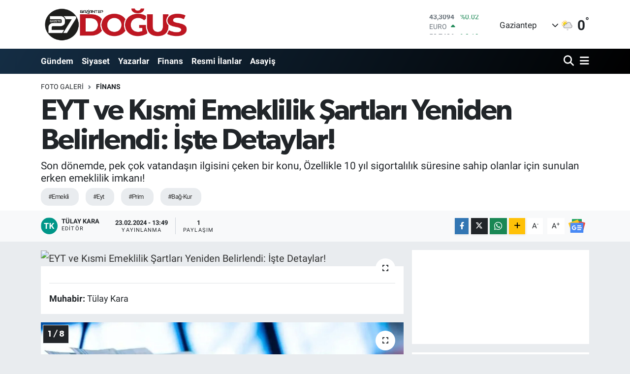

--- FILE ---
content_type: text/html; charset=utf-8
request_url: https://www.gaziantepdogus.com/foto-galeri/e
body_size: 20923
content:
<!DOCTYPE html>
<html lang="tr" data-theme="flow">
<head>
<link rel="dns-prefetch" href="//www.gaziantepdogus.com">
<link rel="dns-prefetch" href="//gaziantepdoguscom.teimg.com">
<link rel="dns-prefetch" href="//static.tebilisim.com">
<link rel="dns-prefetch" href="//www.googletagmanager.com">
<link rel="dns-prefetch" href="//cdn.p.analitik.bik.gov.tr">
<link rel="dns-prefetch" href="//pagead2.googlesyndication.com">
<link rel="dns-prefetch" href="//cdn2.bildirt.com">
<link rel="dns-prefetch" href="//mc.yandex.ru">
<link rel="dns-prefetch" href="//analytics.ahrefs.com">
<link rel="dns-prefetch" href="//cdn.weatherapi.com">
<link rel="dns-prefetch" href="//www.facebook.com">
<link rel="dns-prefetch" href="//www.twitter.com">
<link rel="dns-prefetch" href="//www.instagram.com">
<link rel="dns-prefetch" href="//www.w3.org">
<link rel="dns-prefetch" href="//x.com">
<link rel="dns-prefetch" href="//api.whatsapp.com">
<link rel="dns-prefetch" href="//www.linkedin.com">
<link rel="dns-prefetch" href="//pinterest.com">
<link rel="dns-prefetch" href="//t.me">
<link rel="dns-prefetch" href="//news.google.com">
<link rel="dns-prefetch" href="//medya.ilan.gov.tr">
<link rel="dns-prefetch" href="//tebilisim.com">
<link rel="dns-prefetch" href="//facebook.com">
<link rel="dns-prefetch" href="//twitter.com">

    <link rel="preload" as="style" onload="this.onload=null;this.rel='stylesheet'" href="https://www.gaziantepdogus.com/vendor/te/packages/fancybox/jquery.fancybox.min.css?v=6.6.4">
<link rel="preload" as="style" onload="this.onload=null;this.rel='stylesheet'" href="https://www.gaziantepdogus.com/vendor/te/plugins/gallery/css/gallery.css?v=6.6.4">

<meta charset="utf-8">
<title>EYT ve Kısmi Emeklilik Şartları Yeniden Belirlendi: İşte Detaylar! - Gaziantep Son Dakika Haberleri | Gaziantep Haber - Gaziantep Doğuş</title>
<meta name="description" content="Son dönemde, pek çok vatandaşın ilgisini çeken bir konu, Özellikle 10 yıl sigortalılık süresine sahip olanlar için sunulan erken emeklilik imkanı!">
<link rel="canonical" href="https://www.gaziantepdogus.com/foto-galeri/e">
<meta name="viewport" content="width=device-width,initial-scale=1">
<meta name="X-UA-Compatible" content="IE=edge">
<meta name="robots" content="max-image-preview:large">
<meta name="theme-color" content="#142d44">
<meta name="title" content="EYT ve Kısmi Emeklilik Şartları Yeniden Belirlendi: İşte Detaylar!">
<meta name="articleSection" content="gallery">
<meta name="datePublished" content="2024-02-23T13:49:00+03:00">
<meta name="dateModified" content="2024-02-23T13:49:00+03:00">
<meta name="articleAuthor" content="Tülay Kara">
<meta name="author" content="Tülay Kara">
<link rel="amphtml" href="https://www.gaziantepdogus.com/foto-galeri/e/amp">
<meta property="og:site_name" content="Gaziantep Doğuş">
<meta property="og:type" content="article">
<meta property="og:url" content="https://www.gaziantepdogus.com/foto-galeri/e">
<meta property="og:title" content="EYT ve Kısmi Emeklilik Şartları Yeniden Belirlendi: İşte Detaylar!">
<meta property="og:description" content="Son dönemde, pek çok vatandaşın ilgisini çeken bir konu, Özellikle 10 yıl sigortalılık süresine sahip olanlar için sunulan erken emeklilik imkanı!">
<meta property="og:article:published_time" content="2024-02-23T13:49:00+03:00">
<meta property="og:article:modified_time" content="2024-02-23T13:49:00+03:00">
<meta name="twitter:card" content="summary_large_image">
<meta name="twitter:site" content="@dogus_gazetesi">
<meta name="twitter:title" content="EYT ve Kısmi Emeklilik Şartları Yeniden Belirlendi: İşte Detaylar!">
<meta name="twitter:description" content="Son dönemde, pek çok vatandaşın ilgisini çeken bir konu, Özellikle 10 yıl sigortalılık süresine sahip olanlar için sunulan erken emeklilik imkanı!">
<link rel="shortcut icon" type="image/x-icon" href="https://gaziantepdoguscom.teimg.com/gaziantepdogus-com/uploads/2023/12/favicon.ico">
<link rel="manifest" href="https://www.gaziantepdogus.com/manifest.json?v=6.6.4" />
<link rel="preload" href="https://static.tebilisim.com/flow/assets/css/font-awesome/fa-solid-900.woff2" as="font" type="font/woff2" crossorigin />
<link rel="preload" href="https://static.tebilisim.com/flow/assets/css/font-awesome/fa-brands-400.woff2" as="font" type="font/woff2" crossorigin />
<link rel="preload" href="https://static.tebilisim.com/flow/assets/css/weather-icons/font/weathericons-regular-webfont.woff2" as="font" type="font/woff2" crossorigin />
<link rel="preload" href="https://static.tebilisim.com/flow/vendor/te/fonts/roboto/KFOlCnqEu92Fr1MmEU9fBBc4AMP6lQ.woff2" as="font" type="font/woff2" crossorigin />
<link rel="preload" href="https://static.tebilisim.com/flow/vendor/te/fonts/roboto/KFOlCnqEu92Fr1MmEU9fChc4AMP6lbBP.woff2" as="font" type="font/woff2" crossorigin />
<link rel="preload" href="https://static.tebilisim.com/flow/vendor/te/fonts/roboto/KFOlCnqEu92Fr1MmWUlfBBc4AMP6lQ.woff2" as="font" type="font/woff2" crossorigin />
<link rel="preload" href="https://static.tebilisim.com/flow/vendor/te/fonts/roboto/KFOlCnqEu92Fr1MmWUlfChc4AMP6lbBP.woff2" as="font" type="font/woff2" crossorigin />
<link rel="preload" href="https://static.tebilisim.com/flow/vendor/te/fonts/roboto/KFOmCnqEu92Fr1Mu4mxKKTU1Kg.woff2" as="font" type="font/woff2" crossorigin />
<link rel="preload" href="https://static.tebilisim.com/flow/vendor/te/fonts/roboto/KFOmCnqEu92Fr1Mu7GxKKTU1Kvnz.woff2" as="font" type="font/woff2" crossorigin />

<link rel="preload"
	href="https://static.tebilisim.com/flow/vendor/te/fonts/gibson/Gibson-Bold.woff2"
	as="font" type="font/woff2" crossorigin />
<link rel="preload"
	href="https://static.tebilisim.com/flow/vendor/te/fonts/gibson/Gibson-BoldItalic.woff2"
	as="font" type="font/woff2" crossorigin />
<link rel="preload"
	href="https://static.tebilisim.com/flow/vendor/te/fonts/gibson/Gibson-Italic.woff2"
	as="font" type="font/woff2" crossorigin />
<link rel="preload"
	href="https://static.tebilisim.com/flow/vendor/te/fonts/gibson/Gibson-Light.woff2"
	as="font" type="font/woff2" crossorigin />
<link rel="preload"
	href="https://static.tebilisim.com/flow/vendor/te/fonts/gibson/Gibson-LightItalic.woff2"
	as="font" type="font/woff2" crossorigin />
<link rel="preload"
	href="https://static.tebilisim.com/flow/vendor/te/fonts/gibson/Gibson-SemiBold.woff2"
	as="font" type="font/woff2" crossorigin />
<link rel="preload"
	href="https://static.tebilisim.com/flow/vendor/te/fonts/gibson/Gibson-SemiBoldItalic.woff2"
	as="font" type="font/woff2" crossorigin />
<link rel="preload"
	href="https://static.tebilisim.com/flow/vendor/te/fonts/gibson/Gibson.woff2"
	as="font" type="font/woff2" crossorigin />

<noscript><link media="all" type="text/css" rel="stylesheet" href="https://www.gaziantepdogus.com/vendor/te/packages/fancybox/jquery.fancybox.min.css"></noscript>
<noscript><link media="all" type="text/css" rel="stylesheet" href="https://www.gaziantepdogus.com/vendor/te/plugins/gallery/css/gallery.css"></noscript>
<link rel="preload" as="style" href="https://static.tebilisim.com/flow/vendor/te/fonts/roboto.css?v=6.6.4">
<link rel="stylesheet" href="https://static.tebilisim.com/flow/vendor/te/fonts/roboto.css?v=6.6.4">
<link rel="preload" as="style" href="https://static.tebilisim.com/flow/vendor/te/fonts/gibson.css?v=6.6.4">
<link rel="stylesheet" href="https://static.tebilisim.com/flow/vendor/te/fonts/gibson.css?v=6.6.4">

<style>:root {
        --te-link-color: #333;
        --te-link-hover-color: #000;
        --te-font: "Roboto";
        --te-secondary-font: "Gibson";
        --te-h1-font-size: 60px;
        --te-color: #142d44;
        --te-hover-color: #000000;
        --mm-ocd-width: 85%!important; /*  Mobil Menü Genişliği */
        --swiper-theme-color: var(--te-color)!important;
        --header-13-color: #ffc107;
    }</style><link rel="preload" as="style" href="https://static.tebilisim.com/flow/assets/vendor/bootstrap/css/bootstrap.min.css?v=6.6.4">
<link rel="stylesheet" href="https://static.tebilisim.com/flow/assets/vendor/bootstrap/css/bootstrap.min.css?v=6.6.4">
<link rel="preload" as="style" href="https://static.tebilisim.com/flow/assets/css/app6.6.4.min.css">
<link rel="stylesheet" href="https://static.tebilisim.com/flow/assets/css/app6.6.4.min.css">



<script type="application/ld+json">{"@context":"https:\/\/schema.org","@type":"WebSite","url":"https:\/\/www.gaziantepdogus.com","potentialAction":{"@type":"SearchAction","target":"https:\/\/www.gaziantepdogus.com\/arama?q={query}","query-input":"required name=query"}}</script>

<script type="application/ld+json">{"@context":"https:\/\/schema.org","@type":"NewsMediaOrganization","url":"https:\/\/www.gaziantepdogus.com","name":"Gaziantep Do\u011fu\u015f Gazetesi","logo":"https:\/\/gaziantepdoguscom.teimg.com\/gaziantepdogus-com\/uploads\/2025\/11\/logo-25055.png","sameAs":["https:\/\/www.facebook.com\/gaziantepdogusgazete","https:\/\/www.twitter.com\/dogus_gazetesi","https:\/\/www.instagram.com\/gaziantepdogusgazetesi"]}</script>

<script type="application/ld+json">{"@context":"https:\/\/schema.org","@graph":[{"@type":"SiteNavigationElement","name":"Ana Sayfa","url":"https:\/\/www.gaziantepdogus.com","@id":"https:\/\/www.gaziantepdogus.com"},{"@type":"SiteNavigationElement","name":"Haber","url":"https:\/\/www.gaziantepdogus.com\/haber","@id":"https:\/\/www.gaziantepdogus.com\/haber"},{"@type":"SiteNavigationElement","name":"D\u00fcnya","url":"https:\/\/www.gaziantepdogus.com\/dunya","@id":"https:\/\/www.gaziantepdogus.com\/dunya"},{"@type":"SiteNavigationElement","name":"Spor","url":"https:\/\/www.gaziantepdogus.com\/spor","@id":"https:\/\/www.gaziantepdogus.com\/spor"},{"@type":"SiteNavigationElement","name":"G\u00fcndem","url":"https:\/\/www.gaziantepdogus.com\/gundem","@id":"https:\/\/www.gaziantepdogus.com\/gundem"},{"@type":"SiteNavigationElement","name":"Siyaset","url":"https:\/\/www.gaziantepdogus.com\/siyaset","@id":"https:\/\/www.gaziantepdogus.com\/siyaset"},{"@type":"SiteNavigationElement","name":"Asayi\u015f","url":"https:\/\/www.gaziantepdogus.com\/asayis","@id":"https:\/\/www.gaziantepdogus.com\/asayis"},{"@type":"SiteNavigationElement","name":"E\u011fitim","url":"https:\/\/www.gaziantepdogus.com\/egitim","@id":"https:\/\/www.gaziantepdogus.com\/egitim"},{"@type":"SiteNavigationElement","name":"Teknoloji","url":"https:\/\/www.gaziantepdogus.com\/teknoloji","@id":"https:\/\/www.gaziantepdogus.com\/teknoloji"},{"@type":"SiteNavigationElement","name":"Sa\u011fl\u0131k","url":"https:\/\/www.gaziantepdogus.com\/saglik","@id":"https:\/\/www.gaziantepdogus.com\/saglik"},{"@type":"SiteNavigationElement","name":"Magazin","url":"https:\/\/www.gaziantepdogus.com\/magazin","@id":"https:\/\/www.gaziantepdogus.com\/magazin"},{"@type":"SiteNavigationElement","name":"Seri \u0130lan","url":"https:\/\/www.gaziantepdogus.com\/seri-ilan","@id":"https:\/\/www.gaziantepdogus.com\/seri-ilan"},{"@type":"SiteNavigationElement","name":"Emlak","url":"https:\/\/www.gaziantepdogus.com\/emlak","@id":"https:\/\/www.gaziantepdogus.com\/emlak"},{"@type":"SiteNavigationElement","name":"Vas\u0131ta","url":"https:\/\/www.gaziantepdogus.com\/vasita","@id":"https:\/\/www.gaziantepdogus.com\/vasita"},{"@type":"SiteNavigationElement","name":"Eleman","url":"https:\/\/www.gaziantepdogus.com\/eleman","@id":"https:\/\/www.gaziantepdogus.com\/eleman"},{"@type":"SiteNavigationElement","name":"Di\u011fer","url":"https:\/\/www.gaziantepdogus.com\/diger","@id":"https:\/\/www.gaziantepdogus.com\/diger"},{"@type":"SiteNavigationElement","name":"Ekonomi","url":"https:\/\/www.gaziantepdogus.com\/ekonomi","@id":"https:\/\/www.gaziantepdogus.com\/ekonomi"},{"@type":"SiteNavigationElement","name":"K\u00fclt\u00fcr Sanat","url":"https:\/\/www.gaziantepdogus.com\/kultur-sanat","@id":"https:\/\/www.gaziantepdogus.com\/kultur-sanat"},{"@type":"SiteNavigationElement","name":"Resmi \u0130lanlar","url":"https:\/\/www.gaziantepdogus.com\/resmi-ilanlar","@id":"https:\/\/www.gaziantepdogus.com\/resmi-ilanlar"},{"@type":"SiteNavigationElement","name":"Video Haber","url":"https:\/\/www.gaziantepdogus.com\/video-haber","@id":"https:\/\/www.gaziantepdogus.com\/video-haber"},{"@type":"SiteNavigationElement","name":"\u00c7evre","url":"https:\/\/www.gaziantepdogus.com\/cevre","@id":"https:\/\/www.gaziantepdogus.com\/cevre"},{"@type":"SiteNavigationElement","name":"Politika","url":"https:\/\/www.gaziantepdogus.com\/politika","@id":"https:\/\/www.gaziantepdogus.com\/politika"},{"@type":"SiteNavigationElement","name":"Genel","url":"https:\/\/www.gaziantepdogus.com\/genel","@id":"https:\/\/www.gaziantepdogus.com\/genel"},{"@type":"SiteNavigationElement","name":"Osmaniye","url":"https:\/\/www.gaziantepdogus.com\/osmaniye","@id":"https:\/\/www.gaziantepdogus.com\/osmaniye"},{"@type":"SiteNavigationElement","name":"Ankara","url":"https:\/\/www.gaziantepdogus.com\/ankara","@id":"https:\/\/www.gaziantepdogus.com\/ankara"},{"@type":"SiteNavigationElement","name":"Gaziantep","url":"https:\/\/www.gaziantepdogus.com\/gaziantep","@id":"https:\/\/www.gaziantepdogus.com\/gaziantep"},{"@type":"SiteNavigationElement","name":"Eski\u015fehir","url":"https:\/\/www.gaziantepdogus.com\/eskisehir","@id":"https:\/\/www.gaziantepdogus.com\/eskisehir"},{"@type":"SiteNavigationElement","name":"Pratik Bilgiler","url":"https:\/\/www.gaziantepdogus.com\/pratik-bilgiler","@id":"https:\/\/www.gaziantepdogus.com\/pratik-bilgiler"},{"@type":"SiteNavigationElement","name":"Izmir","url":"https:\/\/www.gaziantepdogus.com\/izmir-1","@id":"https:\/\/www.gaziantepdogus.com\/izmir-1"},{"@type":"SiteNavigationElement","name":"Ayd\u0131n","url":"https:\/\/www.gaziantepdogus.com\/aydin","@id":"https:\/\/www.gaziantepdogus.com\/aydin"},{"@type":"SiteNavigationElement","name":"Kastamonu","url":"https:\/\/www.gaziantepdogus.com\/kastamonu","@id":"https:\/\/www.gaziantepdogus.com\/kastamonu"},{"@type":"SiteNavigationElement","name":"Erzurum","url":"https:\/\/www.gaziantepdogus.com\/erzurum","@id":"https:\/\/www.gaziantepdogus.com\/erzurum"},{"@type":"SiteNavigationElement","name":"Hakkari","url":"https:\/\/www.gaziantepdogus.com\/hakkari","@id":"https:\/\/www.gaziantepdogus.com\/hakkari"},{"@type":"SiteNavigationElement","name":"Gaziantep Son Dakika","url":"https:\/\/www.gaziantepdogus.com\/gaziantep-son-dakika","@id":"https:\/\/www.gaziantepdogus.com\/gaziantep-son-dakika"},{"@type":"SiteNavigationElement","name":"Gaziantep Haber","url":"https:\/\/www.gaziantepdogus.com\/gaziantep-haber","@id":"https:\/\/www.gaziantepdogus.com\/gaziantep-haber"},{"@type":"SiteNavigationElement","name":"Izmir","url":"https:\/\/www.gaziantepdogus.com\/izmir-2","@id":"https:\/\/www.gaziantepdogus.com\/izmir-2"},{"@type":"SiteNavigationElement","name":"G\u00fcncel","url":"https:\/\/www.gaziantepdogus.com\/guncel","@id":"https:\/\/www.gaziantepdogus.com\/guncel"},{"@type":"SiteNavigationElement","name":"Bilim ve Teknoloji","url":"https:\/\/www.gaziantepdogus.com\/bilim-ve-teknoloji","@id":"https:\/\/www.gaziantepdogus.com\/bilim-ve-teknoloji"},{"@type":"SiteNavigationElement","name":"\u0130leti\u015fim","url":"https:\/\/www.gaziantepdogus.com\/iletisim","@id":"https:\/\/www.gaziantepdogus.com\/iletisim"},{"@type":"SiteNavigationElement","name":"Veri Politikas\u0131","url":"https:\/\/www.gaziantepdogus.com\/veri-politikasi","@id":"https:\/\/www.gaziantepdogus.com\/veri-politikasi"},{"@type":"SiteNavigationElement","name":"Yazarlar","url":"https:\/\/www.gaziantepdogus.com\/yazarlar","@id":"https:\/\/www.gaziantepdogus.com\/yazarlar"},{"@type":"SiteNavigationElement","name":"Foto Galeri","url":"https:\/\/www.gaziantepdogus.com\/foto-galeri","@id":"https:\/\/www.gaziantepdogus.com\/foto-galeri"},{"@type":"SiteNavigationElement","name":"Video Galeri","url":"https:\/\/www.gaziantepdogus.com\/video","@id":"https:\/\/www.gaziantepdogus.com\/video"},{"@type":"SiteNavigationElement","name":"Biyografiler","url":"https:\/\/www.gaziantepdogus.com\/biyografi","@id":"https:\/\/www.gaziantepdogus.com\/biyografi"},{"@type":"SiteNavigationElement","name":"Firma Rehberi","url":"https:\/\/www.gaziantepdogus.com\/rehber","@id":"https:\/\/www.gaziantepdogus.com\/rehber"},{"@type":"SiteNavigationElement","name":"Seri \u0130lanlar","url":"https:\/\/www.gaziantepdogus.com\/ilan","@id":"https:\/\/www.gaziantepdogus.com\/ilan"},{"@type":"SiteNavigationElement","name":"R\u00f6portajlar","url":"https:\/\/www.gaziantepdogus.com\/roportaj","@id":"https:\/\/www.gaziantepdogus.com\/roportaj"},{"@type":"SiteNavigationElement","name":"Gaziantep Bug\u00fcn, Yar\u0131n ve 1 Haftal\u0131k Hava Durumu Tahmini","url":"https:\/\/www.gaziantepdogus.com\/gaziantep-hava-durumu","@id":"https:\/\/www.gaziantepdogus.com\/gaziantep-hava-durumu"},{"@type":"SiteNavigationElement","name":"Gaziantep Namaz Vakitleri","url":"https:\/\/www.gaziantepdogus.com\/gaziantep-namaz-vakitleri","@id":"https:\/\/www.gaziantepdogus.com\/gaziantep-namaz-vakitleri"},{"@type":"SiteNavigationElement","name":"Puan Durumu ve Fikst\u00fcr","url":"https:\/\/www.gaziantepdogus.com\/futbol\/st-super-lig-puan-durumu-ve-fikstur","@id":"https:\/\/www.gaziantepdogus.com\/futbol\/st-super-lig-puan-durumu-ve-fikstur"}]}</script>

<script type="application/ld+json">{"@context":"https:\/\/schema.org","@type":"BreadcrumbList","itemListElement":[{"@type":"ListItem","position":1,"item":{"@type":"Thing","@id":"https:\/\/www.gaziantepdogus.com","name":"Haberler"}},{"@type":"ListItem","position":2,"item":{"@type":"Thing","@id":"https:\/\/www.gaziantepdogus.com\/foto-galeri","name":"Foto Galeri"}},{"@type":"ListItem","position":3,"item":{"@type":"Thing","@id":"https:\/\/www.gaziantepdogus.com\/foto-galeri\/kategori\/finans","name":"Finans"}},{"@type":"ListItem","position":4,"item":{"@type":"Thing","@id":"https:\/\/www.gaziantepdogus.com\/foto-galeri\/e","name":"EYT ve K\u0131smi Emeklilik \u015eartlar\u0131 Yeniden Belirlendi: \u0130\u015fte Detaylar!"}}]}</script>
<script type="application/ld+json">{"@context":"https:\/\/schema.org","@type":"NewsArticle","headline":"EYT ve K\u0131smi Emeklilik \u015eartlar\u0131 Yeniden Belirlendi: \u0130\u015fte Detaylar!","articleSection":"Finans","dateCreated":"2024-02-23T13:49:00+03:00","datePublished":"2024-02-23T13:49:00+03:00","dateModified":"2024-02-23T13:49:00+03:00","wordCount":0,"genre":"news","mainEntityOfPage":{"@type":"WebPage","@id":"https:\/\/www.gaziantepdogus.com\/foto-galeri\/e"},"description":"Son d\u00f6nemde, pek \u00e7ok vatanda\u015f\u0131n ilgisini \u00e7eken bir konu, \u00d6zellikle 10 y\u0131l sigortal\u0131l\u0131k s\u00fcresine sahip olanlar i\u00e7in sunulan erken emeklilik imkan\u0131!","inLanguage":"tr-TR","keywords":["emekli","eyt","prim","Ba\u011f-Kur"],"image":{"@type":"ImageObject","url":"https:\/\/www.gaziantepdogus.com\/vendor\/te\/assets\/images\/placeholder.png","width":"1280","height":"720","caption":"EYT ve K\u0131smi Emeklilik \u015eartlar\u0131 Yeniden Belirlendi: \u0130\u015fte Detaylar!"},"publishingPrinciples":"https:\/\/www.gaziantepdogus.com\/gizlilik-sozlesmesi","isFamilyFriendly":"http:\/\/schema.org\/True","isAccessibleForFree":"http:\/\/schema.org\/True","publisher":{"@type":"Organization","name":"Gaziantep Do\u011fu\u015f Gazetesi","image":"https:\/\/gaziantepdoguscom.teimg.com\/gaziantepdogus-com\/uploads\/2025\/11\/logo-25055.png","logo":{"@type":"ImageObject","url":"https:\/\/gaziantepdoguscom.teimg.com\/gaziantepdogus-com\/uploads\/2025\/11\/logo-25055.png","width":"640","height":"375"}},"author":{"@type":"Person","name":"T\u00fclay Kara","honorificPrefix":"","jobTitle":"","url":null}}</script>


<!-- Google tag (gtag.js) -->
<script async src="https://www.googletagmanager.com/gtag/js?id=G-FC4M5RDM3C" data-cfasync="false"></script>
<script data-cfasync="false">
	window.dataLayer = window.dataLayer || [];
	function gtag(){dataLayer.push(arguments);}
	gtag('js', new Date());
	gtag('config', 'G-FC4M5RDM3C');
</script>

<script>!function(){var t=document.createElement("script");t.setAttribute("src",'https://cdn.p.analitik.bik.gov.tr/tracker'+(typeof Intl!=="undefined"?(typeof (Intl||"").PluralRules!=="undefined"?'1':typeof Promise!=="undefined"?'2':typeof MutationObserver!=='undefined'?'3':'4'):'4')+'.js'),t.setAttribute("data-website-id","9e81f758-6186-4952-ad24-cbb6689aa683"),t.setAttribute("data-host-url",'//9e81f758-6186-4952-ad24-cbb6689aa683.collector.p.analitik.bik.gov.tr'),document.head.appendChild(t)}();</script>
<script async src="https://pagead2.googlesyndication.com/pagead/js/adsbygoogle.js?client=ca-pub-4584248901656128" crossorigin="anonymous"></script>

<link rel="manifest" href="/manifest.json?data=Bildirt">
<script>var uygulamaid="8951-4611-2466-5684-9178-7";</script> 
<script src="https://cdn2.bildirt.com/BildirtSDKfiles.js"></script>
<meta name="google-site-verification" content="bEDueilFM5ypJ5Yi0MpJRzTx5kSyKkqOU6QZJgDm9p4" />
<meta name="google-site-verification" content="bi0FyNehGjoVHsQjths4yGVdAFTM6t0J18mKYCGWmP8" />
<!-- Yandex.Metrika counter -->
<script type="text/javascript" >
   (function(m,e,t,r,i,k,a){m[i]=m[i]||function(){(m[i].a=m[i].a||[]).push(arguments)};
   m[i].l=1*new Date();
   for (var j = 0; j < document.scripts.length; j++) {if (document.scripts[j].src === r) { return; }}
   k=e.createElement(t),a=e.getElementsByTagName(t)[0],k.async=1,k.src=r,a.parentNode.insertBefore(k,a)})
   (window, document, "script", "https://mc.yandex.ru/metrika/tag.js", "ym");

   ym(99326934, "init", {
        clickmap:true,
        trackLinks:true,
        accurateTrackBounce:true,
        webvisor:true
   });
</script>
<noscript><div><img src="https://mc.yandex.ru/watch/99326934" style="position:absolute; left:-9999px;" alt="" /></div></noscript>
<!-- /Yandex.Metrika counter -->

<script src="https://analytics.ahrefs.com/analytics.js" data-key="6qTbD31nyQ84cm5xMkph9w" async></script>

<!-- Google tag (gtag.js) -->
<script async src="https://www.googletagmanager.com/gtag/js?id=AW-11313029808">
</script>
<script>
  window.dataLayer = window.dataLayer || [];
  function gtag(){dataLayer.push(arguments);}
  gtag('js', new Date());

  gtag('config', 'AW-11313029808');
</script>





</head>




<body class="d-flex flex-column min-vh-100">

    
    

    <header class="header-1">
    <nav class="top-header navbar navbar-expand-lg navbar-light shadow-sm bg-white py-1">
        <div class="container">
                            <a class="navbar-brand me-0" href="/" title="Gaziantep Doğuş">
                <img src="https://gaziantepdoguscom.teimg.com/gaziantepdogus-com/uploads/2025/11/logo-25055.png" alt="Gaziantep Doğuş" width="305" height="40" class="light-mode img-fluid flow-logo">
<img src="https://gaziantepdoguscom.teimg.com/gaziantepdogus-com/uploads/2025/11/logo-25055.png" alt="Gaziantep Doğuş" width="305" height="40" class="dark-mode img-fluid flow-logo d-none">

            </a>
                                    <div class="header-widgets d-lg-flex justify-content-end align-items-center d-none">
                <div class="position-relative overflow-hidden" style="height: 40px;">
                    <!-- PİYASALAR -->
<div class="newsticker mini">
    <ul class="newsticker__h4 list-unstyled text-secondary" data-header="1">
                <li class="newsticker__item col dolar">
            <div>DOLAR <span class="text-success"><i class="fa fa-caret-up ms-1"></i></span></div>
            <div class="fw-bold mb-0 d-inline-block">43,3094</div>
            <span class="d-inline-block ms-2 text-success">%0.02</span>
        </li>
                <li class="newsticker__item col euro">
            <div>EURO <span class="text-success"><i class="fa fa-caret-up ms-1"></i></span></div>
            <div class="fw-bold mb-0 d-inline-block">50,7406</div>
            <span class="d-inline-block ms-2 text-success">%0.19</span>
        </li>
                <li class="newsticker__item col sterlin">
            <div>STERLİN <span class="text-success"><i class="fa fa-caret-up ms-1"></i></span></div>
            <div class="fw-bold mb-0 d-inline-block">58,3522</div>
            <span class="d-inline-block ms-2 text-success">%0.28</span>
        </li>
                <li class="newsticker__item col altin">
            <div>G.ALTIN <span class="text-success"><i class="fa fa-caret-up ms-1"></i></span></div>
            <div class="fw-bold mb-0 d-inline-block">6714.84</div>
            <span class="d-inline-block ms-2 text-success">%0.06</span>
        </li>
                <li class="newsticker__item col bist">
            <div>BİST100 <span class="text-secondary"><i class="fa fa-caret-right ms-1"></i></span></div>
            <div class="fw-bold mb-0 d-inline-block">12.728</div>
            <span class="d-inline-block ms-2 text-secondary">%0</span>
        </li>
                <li class="newsticker__item col btc">
            <div>BITCOIN <span class="text-success"><i class="fa fa-caret-up ms-1"></i></span></div>
            <div class="fw-bold mb-0 d-inline-block">89.926,83</div>
            <span class="d-inline-block ms-2 text-success">%0.11</span>
        </li>
            </ul>
</div>


                </div>
                <div class="weather-top d-none d-lg-flex justify-content-between align-items-center ms-4 weather-widget mini">
                    <!-- HAVA DURUMU -->

            <div class="weather mx-1">
            <div class="custom-selectbox " onclick="toggleDropdown(this)" style="width: 120px">
    <div class="d-flex justify-content-between align-items-center">
        <span style="">Gaziantep</span>
        <i class="fas fa-chevron-down" style="font-size: 14px"></i>
    </div>
    <ul class="bg-white text-dark overflow-widget" style="min-height: 100px; max-height: 300px">
                    <li>
                <a href="https://www.gaziantepdogus.com/gaziantep-araban-hava-durumu" title="Araban Hava Durumu" class="text-dark">
                    Araban
                </a>
            </li>
                    <li>
                <a href="https://www.gaziantepdogus.com/gaziantep-islahiye-hava-durumu" title="İslahiye Hava Durumu" class="text-dark">
                    İslahiye
                </a>
            </li>
                    <li>
                <a href="https://www.gaziantepdogus.com/gaziantep-karkamis-hava-durumu" title="Karkamış Hava Durumu" class="text-dark">
                    Karkamış
                </a>
            </li>
                    <li>
                <a href="https://www.gaziantepdogus.com/gaziantep-nizip-hava-durumu" title="Nizip Hava Durumu" class="text-dark">
                    Nizip
                </a>
            </li>
                    <li>
                <a href="https://www.gaziantepdogus.com/gaziantep-nurdagi-hava-durumu" title="Nurdağı Hava Durumu" class="text-dark">
                    Nurdağı
                </a>
            </li>
                    <li>
                <a href="https://www.gaziantepdogus.com/gaziantep-oguzeli-hava-durumu" title="Oğuzeli Hava Durumu" class="text-dark">
                    Oğuzeli
                </a>
            </li>
                    <li>
                <a href="https://www.gaziantepdogus.com/gaziantep-sahinbey-hava-durumu" title="Şahinbey Hava Durumu" class="text-dark">
                    Şahinbey
                </a>
            </li>
                    <li>
                <a href="https://www.gaziantepdogus.com/gaziantep-sehitkamil-hava-durumu" title="Şehitkamil Hava Durumu" class="text-dark">
                    Şehitkamil
                </a>
            </li>
                    <li>
                <a href="https://www.gaziantepdogus.com/gaziantep-yavuzeli-hava-durumu" title="Yavuzeli Hava Durumu" class="text-dark">
                    Yavuzeli
                </a>
            </li>
            </ul>
</div>

        </div>
        <div>
            <img src="https://cdn.weatherapi.com/weather/64x64/day/323.png" class="condition" width="26" height="26" alt="0" />
        </div>
        <div class="weather-degree h3 mb-0 lead ms-2" data-header="1">
            <span class="degree">0</span><sup>°</sup>
        </div>
    

                </div>
            </div>
                        <ul class="nav d-lg-none px-2">
                
                <li class="nav-item"><a href="/arama" class="me-2" title="Ara"><i class="fa fa-search fa-lg"></i></a></li>
                <li class="nav-item"><a href="#menu" title="Ana Menü"><i class="fa fa-bars fa-lg"></i></a></li>
            </ul>
        </div>
    </nav>
    <div class="main-menu navbar navbar-expand-lg d-none d-lg-block bg-gradient-te py-1">
        <div class="container">
            <ul  class="nav fw-semibold">
        <li class="nav-item   ">
        <a href="/gundem" class="nav-link text-white" target="_self" title="Gündem">Gündem</a>
        
    </li>
        <li class="nav-item   ">
        <a href="/siyaset" class="nav-link text-white" target="_self" title="Siyaset">Siyaset</a>
        
    </li>
        <li class="nav-item   ">
        <a href="/yazarlar" class="nav-link text-white" target="_self" title="Yazarlar">Yazarlar</a>
        
    </li>
        <li class="nav-item   ">
        <a href="/ekonomi" class="nav-link text-white" target="_self" title="Finans">Finans</a>
        
    </li>
        <li class="nav-item   ">
        <a href="/resmi-ilanlar" class="nav-link text-white" target="_self" title="Resmi İlanlar">Resmi İlanlar</a>
        
    </li>
        <li class="nav-item   ">
        <a href="/asayis" class="nav-link text-white" target="_self" title="Asayiş">Asayiş</a>
        
    </li>
    </ul>

            <ul class="navigation-menu nav d-flex align-items-center">

                <li class="nav-item">
                    <a href="/arama" class="nav-link pe-1 text-white" title="Ara">
                        <i class="fa fa-search fa-lg"></i>
                    </a>
                </li>

                

                <li class="nav-item dropdown position-static">
                    <a class="nav-link pe-0 text-white" data-bs-toggle="dropdown" href="#" aria-haspopup="true" aria-expanded="false" title="Ana Menü">
                        <i class="fa fa-bars fa-lg"></i>
                    </a>
                    <div class="mega-menu dropdown-menu dropdown-menu-end text-capitalize shadow-lg border-0 rounded-0">

    <div class="row g-3 small p-3">

                <div class="col">
            <div class="extra-sections bg-light p-3 border">
                <a href="https://www.gaziantepdogus.com/gaziantep-nobetci-eczaneler" title="Gaziantep Nöbetçi Eczaneler" class="d-block border-bottom pb-2 mb-2" target="_self"><i class="fa-solid fa-capsules me-2"></i>Gaziantep Nöbetçi Eczaneler</a>
<a href="https://www.gaziantepdogus.com/gaziantep-hava-durumu" title="Gaziantep Hava Durumu" class="d-block border-bottom pb-2 mb-2" target="_self"><i class="fa-solid fa-cloud-sun me-2"></i>Gaziantep Hava Durumu</a>
<a href="https://www.gaziantepdogus.com/gaziantep-namaz-vakitleri" title="Gaziantep Namaz Vakitleri" class="d-block border-bottom pb-2 mb-2" target="_self"><i class="fa-solid fa-mosque me-2"></i>Gaziantep Namaz Vakitleri</a>
<a href="https://www.gaziantepdogus.com/gaziantep-trafik-durumu" title="Gaziantep Trafik Yoğunluk Haritası" class="d-block border-bottom pb-2 mb-2" target="_self"><i class="fa-solid fa-car me-2"></i>Gaziantep Trafik Yoğunluk Haritası</a>
<a href="https://www.gaziantepdogus.com/futbol/super-lig-puan-durumu-ve-fikstur" title="Süper Lig Puan Durumu ve Fikstür" class="d-block border-bottom pb-2 mb-2" target="_self"><i class="fa-solid fa-chart-bar me-2"></i>Süper Lig Puan Durumu ve Fikstür</a>
<a href="https://www.gaziantepdogus.com/tum-mansetler" title="Tüm Manşetler" class="d-block border-bottom pb-2 mb-2" target="_self"><i class="fa-solid fa-newspaper me-2"></i>Tüm Manşetler</a>
<a href="https://www.gaziantepdogus.com/sondakika-haberleri" title="Son Dakika Haberleri" class="d-block border-bottom pb-2 mb-2" target="_self"><i class="fa-solid fa-bell me-2"></i>Son Dakika Haberleri</a>

            </div>
        </div>
        
        <div class="col">
        <a href="/dunya" class="d-block border-bottom  pb-2 mb-2" target="_self" title="Dünya">Dünya</a>
            <a href="/egitim" class="d-block border-bottom  pb-2 mb-2" target="_self" title="Eğitim">Eğitim</a>
            <a href="/kultur-sanat" class="d-block border-bottom  pb-2 mb-2" target="_self" title="Kültür Sanat">Kültür Sanat</a>
            <a href="/magazin" class="d-block border-bottom  pb-2 mb-2" target="_self" title="Magazin">Magazin</a>
            <a href="/saglik" class="d-block border-bottom  pb-2 mb-2" target="_self" title="Sağlık">Sağlık</a>
            <a href="/spor" class="d-block border-bottom  pb-2 mb-2" target="_self" title="Spor">Spor</a>
            <a href="/teknoloji" class="d-block  pb-2 mb-2" target="_self" title="Teknoloji">Teknoloji</a>
        </div><div class="col">
            <a href="/yasam" class="d-block border-bottom  pb-2 mb-2" target="_self" title="Yaşam">Yaşam</a>
        </div>


    </div>

    <div class="p-3 bg-light">
                <a class="me-3"
            href="https://www.facebook.com/gaziantepdogusgazete" target="_blank" rel="nofollow noreferrer noopener"><i class="fab fa-facebook me-2 text-navy"></i> Facebook</a>
                        <a class="me-3"
            href="https://www.twitter.com/dogus_gazetesi" target="_blank" rel="nofollow noreferrer noopener"><i class="fab fa-x-twitter "></i> Twitter</a>
                        <a class="me-3"
            href="https://www.instagram.com/gaziantepdogusgazetesi" target="_blank" rel="nofollow noreferrer noopener"><i class="fab fa-instagram me-2 text-magenta"></i> Instagram</a>
                                                                    </div>

    <div class="mega-menu-footer p-2 bg-te-color">
        <a class="dropdown-item text-white" href="/kunye" title="Künye / İletişim"><i class="fa fa-id-card me-2"></i> Künye / İletişim</a>
        <a class="dropdown-item text-white" href="/iletisim" title="Bize Ulaşın"><i class="fa fa-envelope me-2"></i> Bize Ulaşın</a>
        <a class="dropdown-item text-white" href="/rss-baglantilari" title="RSS Bağlantıları"><i class="fa fa-rss me-2"></i> RSS Bağlantıları</a>
        <a class="dropdown-item text-white" href="/member/login" title="Üyelik Girişi"><i class="fa fa-user me-2"></i> Üyelik Girişi</a>
    </div>


</div>

                </li>

            </ul>
        </div>
    </div>
    <ul  class="mobile-categories d-lg-none list-inline bg-white">
        <li class="list-inline-item">
        <a href="/gundem" class="text-dark" target="_self" title="Gündem">
                Gündem
        </a>
    </li>
        <li class="list-inline-item">
        <a href="/siyaset" class="text-dark" target="_self" title="Siyaset">
                Siyaset
        </a>
    </li>
        <li class="list-inline-item">
        <a href="/yazarlar" class="text-dark" target="_self" title="Yazarlar">
                Yazarlar
        </a>
    </li>
        <li class="list-inline-item">
        <a href="/ekonomi" class="text-dark" target="_self" title="Finans">
                Finans
        </a>
    </li>
        <li class="list-inline-item">
        <a href="/resmi-ilanlar" class="text-dark" target="_self" title="Resmi İlanlar">
                Resmi İlanlar
        </a>
    </li>
        <li class="list-inline-item">
        <a href="/asayis" class="text-dark" target="_self" title="Asayiş">
                Asayiş
        </a>
    </li>
    </ul>

</header>


    <script>
(function() {
    var checkUrl = 'https://www.gaziantepdogus.com/admin-bar/check';
    var pageContext = {"gallery":18195637};
    var params = new URLSearchParams(pageContext);
    var url = checkUrl + (params.toString() ? '?' + params.toString() : '');
    fetch(url, {
        method: 'GET',
        credentials: 'same-origin',
        headers: { 'Accept': 'application/json', 'X-Requested-With': 'XMLHttpRequest' }
    })
    .then(function(r) { return r.json(); })
    .then(function(data) {
        if (data.authenticated && data.config) {
            var container = document.createElement('div');
            container.id = 'xpanel-admin-bar';
            container.className = 'tw-scope';
            container.setAttribute('data-initial-config', JSON.stringify(data.config));
            document.body.appendChild(container);

            var script = document.createElement('script');
            script.src = 'https://www.gaziantepdogus.com/vendor/te/js/admin-bar-app.js';
            script.defer = true;
            document.body.appendChild(script);
        }
    })
    .catch(function() {});
})();
</script>






<main class="gallery overflow-hidden" style="min-height: 300px">
    <div id="gallery-wrap" class="infinite">

    

    <div class="infinite-item d-block" data-id="18195637" data-reference="TE\Gallery\Models\Gallery">

        <div class="post-header pt-3 bg-white">

    <div class="container">

        
        <nav class="meta-category d-flex justify-content-lg-start" style="--bs-breadcrumb-divider: url(&#34;data:image/svg+xml,%3Csvg xmlns='http://www.w3.org/2000/svg' width='8' height='8'%3E%3Cpath d='M2.5 0L1 1.5 3.5 4 1 6.5 2.5 8l4-4-4-4z' fill='%236c757d'/%3E%3C/svg%3E&#34;);" aria-label="breadcrumb">
        <ol class="breadcrumb mb-0">
            <li class="breadcrumb-item"><a href="https://www.gaziantepdogus.com/foto-galeri" class="breadcrumb_link" target="_self">Foto Galeri</a></li>
            <li class="breadcrumb-item active fw-bold" aria-current="page"><a href="https://www.gaziantepdogus.com/foto-galeri/kategori/finans" target="_self" class="breadcrumb_link text-dark" title="Finans">Finans</a></li>
        </ol>
</nav>

        <h1 class="h2 fw-bold text-lg-start headline my-2">EYT ve Kısmi Emeklilik Şartları Yeniden Belirlendi: İşte Detaylar!</h1>
        
        <h2 class="lead text-lg-start text-dark my-2">Son dönemde, pek çok vatandaşın ilgisini çeken bir konu, Özellikle 10 yıl sigortalılık süresine sahip olanlar için sunulan erken emeklilik imkanı!</h2>
        <div class="news-tags">
        <a href="/haberleri/foto/emekli" title="emekli" class="news-tags__link" rel="nofollow">#Emekli</a>
        <a href="/haberleri/foto/eyt" title="eyt" class="news-tags__link" rel="nofollow">#Eyt</a>
        <a href="/haberleri/foto/prim" title="prim" class="news-tags__link" rel="nofollow">#Prim</a>
        <a href="/haberleri/foto/bag-kur" title="Bağ-Kur" class="news-tags__link" rel="nofollow">#Bağ-Kur</a>
    </div>


    </div>

    <div class="bg-light py-1">
        <div class="container d-flex justify-content-between align-items-center">

            <div class="meta-author">
            <div class="d-flex">
            <img class="me-2 rounded-circle" width="34" height="34" src="[data-uri]"
                loading="lazy" alt="Tülay Kara">
            <div class="me-3 flex-column align-items-center justify-content-center">
                <div class="fw-bold text-dark">Tülay Kara</div>
                <div class="info text-dark">Editör</div>
            </div>
        </div>
    

    <div class="box">
    <time class="fw-bold">23.02.2024 - 13:49</time>
    <span class="info">Yayınlanma</span>
</div>

    <div class="box">
    <span class="fw-bold">1</span>
    <span class="info text-dark">Paylaşım</span>
</div>

    


</div>


            <div class="d-none d-xl-flex">
                <div class="share-area d-flex justify-content-between align-items-center bg-light p-2">

    <div class="mobile-share-button-container mb-2 d-block d-md-none">
    <button
        class="btn btn-primary btn-sm rounded-0 shadow-sm w-100"
        onclick="handleMobileShare(event, 'EYT ve Kısmi Emeklilik Şartları Yeniden Belirlendi: İşte Detaylar!', 'https://www.gaziantepdogus.com/foto-galeri/e')"
        title="Paylaş"
    >
        <i class="fas fa-share-alt me-2"></i>Paylaş
    </button>
</div>

<div class="social-buttons-new d-none d-md-flex justify-content-between">
    <a
        href="https://www.facebook.com/sharer/sharer.php?u=https%3A%2F%2Fwww.gaziantepdogus.com%2Ffoto-galeri%2Fe"
        onclick="initiateDesktopShare(event, 'facebook')"
        class="btn btn-primary btn-sm rounded-0 shadow-sm me-1"
        title="Facebook'ta Paylaş"
        data-platform="facebook"
        data-share-url="https://www.gaziantepdogus.com/foto-galeri/e"
        data-share-title="EYT ve Kısmi Emeklilik Şartları Yeniden Belirlendi: İşte Detaylar!"
        rel="noreferrer nofollow noopener external"
    >
        <i class="fab fa-facebook-f"></i>
    </a>

    <a
        href="https://x.com/intent/tweet?url=https%3A%2F%2Fwww.gaziantepdogus.com%2Ffoto-galeri%2Fe&text=EYT+ve+K%C4%B1smi+Emeklilik+%C5%9Eartlar%C4%B1+Yeniden+Belirlendi%3A+%C4%B0%C5%9Fte+Detaylar%21"
        onclick="initiateDesktopShare(event, 'twitter')"
        class="btn btn-dark btn-sm rounded-0 shadow-sm me-1"
        title="X'de Paylaş"
        data-platform="twitter"
        data-share-url="https://www.gaziantepdogus.com/foto-galeri/e"
        data-share-title="EYT ve Kısmi Emeklilik Şartları Yeniden Belirlendi: İşte Detaylar!"
        rel="noreferrer nofollow noopener external"
    >
        <i class="fab fa-x-twitter text-white"></i>
    </a>

    <a
        href="https://api.whatsapp.com/send?text=EYT+ve+K%C4%B1smi+Emeklilik+%C5%9Eartlar%C4%B1+Yeniden+Belirlendi%3A+%C4%B0%C5%9Fte+Detaylar%21+-+https%3A%2F%2Fwww.gaziantepdogus.com%2Ffoto-galeri%2Fe"
        onclick="initiateDesktopShare(event, 'whatsapp')"
        class="btn btn-success btn-sm rounded-0 btn-whatsapp shadow-sm me-1"
        title="Whatsapp'ta Paylaş"
        data-platform="whatsapp"
        data-share-url="https://www.gaziantepdogus.com/foto-galeri/e"
        data-share-title="EYT ve Kısmi Emeklilik Şartları Yeniden Belirlendi: İşte Detaylar!"
        rel="noreferrer nofollow noopener external"
    >
        <i class="fab fa-whatsapp fa-lg"></i>
    </a>

    <div class="dropdown">
        <button class="dropdownButton btn btn-sm rounded-0 btn-warning border-none shadow-sm me-1" type="button" data-bs-toggle="dropdown" name="socialDropdownButton" title="Daha Fazla">
            <i id="icon" class="fa fa-plus"></i>
        </button>

        <ul class="dropdown-menu dropdown-menu-end border-0 rounded-1 shadow">
            <li>
                <a
                    href="https://www.linkedin.com/sharing/share-offsite/?url=https%3A%2F%2Fwww.gaziantepdogus.com%2Ffoto-galeri%2Fe"
                    class="dropdown-item"
                    onclick="initiateDesktopShare(event, 'linkedin')"
                    data-platform="linkedin"
                    data-share-url="https://www.gaziantepdogus.com/foto-galeri/e"
                    data-share-title="EYT ve Kısmi Emeklilik Şartları Yeniden Belirlendi: İşte Detaylar!"
                    rel="noreferrer nofollow noopener external"
                    title="Linkedin"
                >
                    <i class="fab fa-linkedin text-primary me-2"></i>Linkedin
                </a>
            </li>
            <li>
                <a
                    href="https://pinterest.com/pin/create/button/?url=https%3A%2F%2Fwww.gaziantepdogus.com%2Ffoto-galeri%2Fe&description=EYT+ve+K%C4%B1smi+Emeklilik+%C5%9Eartlar%C4%B1+Yeniden+Belirlendi%3A+%C4%B0%C5%9Fte+Detaylar%21&media="
                    class="dropdown-item"
                    onclick="initiateDesktopShare(event, 'pinterest')"
                    data-platform="pinterest"
                    data-share-url="https://www.gaziantepdogus.com/foto-galeri/e"
                    data-share-title="EYT ve Kısmi Emeklilik Şartları Yeniden Belirlendi: İşte Detaylar!"
                    rel="noreferrer nofollow noopener external"
                    title="Pinterest"
                >
                    <i class="fab fa-pinterest text-danger me-2"></i>Pinterest
                </a>
            </li>
            <li>
                <a
                    href="https://t.me/share/url?url=https%3A%2F%2Fwww.gaziantepdogus.com%2Ffoto-galeri%2Fe&text=EYT+ve+K%C4%B1smi+Emeklilik+%C5%9Eartlar%C4%B1+Yeniden+Belirlendi%3A+%C4%B0%C5%9Fte+Detaylar%21"
                    class="dropdown-item"
                    onclick="initiateDesktopShare(event, 'telegram')"
                    data-platform="telegram"
                    data-share-url="https://www.gaziantepdogus.com/foto-galeri/e"
                    data-share-title="EYT ve Kısmi Emeklilik Şartları Yeniden Belirlendi: İşte Detaylar!"
                    rel="noreferrer nofollow noopener external"
                    title="Telegram"
                >
                    <i class="fab fa-telegram-plane text-primary me-2"></i>Telegram
                </a>
            </li>
                        <li class="border-0">
                <a class="dropdown-item" href="javascript:void(0)" onclick="printContent(event)" title="Yazdır">
                    <i class="fas fa-print text-dark me-2"></i>
                    Yazdır
                </a>
            </li>
            <li class="border-0">
                <a class="dropdown-item" href="javascript:void(0)" onclick="copyURL(event, 'https://www.gaziantepdogus.com/foto-galeri/e')" rel="noreferrer nofollow noopener external" title="Bağlantıyı Kopyala">
                    <i class="fas fa-link text-dark me-2"></i>
                    Kopyala
                </a>
            </li>
        </ul>
    </div>
</div>

<script>
    var shareableModelId = 18195637;
    var shareableModelClass = 'TE\\Gallery\\Models\\Gallery';

    function shareCount(id, model, platform, url) {
        fetch("https://www.gaziantepdogus.com/sharecount", {
            method: 'POST',
            headers: {
                'Content-Type': 'application/json',
                'X-CSRF-TOKEN': document.querySelector('meta[name="csrf-token"]')?.getAttribute('content')
            },
            body: JSON.stringify({ id, model, platform, url })
        }).catch(err => console.error('Share count fetch error:', err));
    }

    function goSharePopup(url, title, width = 600, height = 400) {
        const left = (screen.width - width) / 2;
        const top = (screen.height - height) / 2;
        window.open(
            url,
            title,
            `width=${width},height=${height},left=${left},top=${top},resizable=yes,scrollbars=yes`
        );
    }

    async function handleMobileShare(event, title, url) {
        event.preventDefault();

        if (shareableModelId && shareableModelClass) {
            shareCount(shareableModelId, shareableModelClass, 'native_mobile_share', url);
        }

        const isAndroidWebView = navigator.userAgent.includes('Android') && !navigator.share;

        if (isAndroidWebView) {
            window.location.href = 'androidshare://paylas?title=' + encodeURIComponent(title) + '&url=' + encodeURIComponent(url);
            return;
        }

        if (navigator.share) {
            try {
                await navigator.share({ title: title, url: url });
            } catch (error) {
                if (error.name !== 'AbortError') {
                    console.error('Web Share API failed:', error);
                }
            }
        } else {
            alert("Bu cihaz paylaşımı desteklemiyor.");
        }
    }

    function initiateDesktopShare(event, platformOverride = null) {
        event.preventDefault();
        const anchor = event.currentTarget;
        const platform = platformOverride || anchor.dataset.platform;
        const webShareUrl = anchor.href;
        const contentUrl = anchor.dataset.shareUrl || webShareUrl;

        if (shareableModelId && shareableModelClass && platform) {
            shareCount(shareableModelId, shareableModelClass, platform, contentUrl);
        }

        goSharePopup(webShareUrl, platform ? platform.charAt(0).toUpperCase() + platform.slice(1) : "Share");
    }

    function copyURL(event, urlToCopy) {
        event.preventDefault();
        navigator.clipboard.writeText(urlToCopy).then(() => {
            alert('Bağlantı panoya kopyalandı!');
        }).catch(err => {
            console.error('Could not copy text: ', err);
            try {
                const textArea = document.createElement("textarea");
                textArea.value = urlToCopy;
                textArea.style.position = "fixed";
                document.body.appendChild(textArea);
                textArea.focus();
                textArea.select();
                document.execCommand('copy');
                document.body.removeChild(textArea);
                alert('Bağlantı panoya kopyalandı!');
            } catch (fallbackErr) {
                console.error('Fallback copy failed:', fallbackErr);
            }
        });
    }

    function printContent(event) {
        event.preventDefault();

        const triggerElement = event.currentTarget;
        const contextContainer = triggerElement.closest('.infinite-item') || document;

        const header      = contextContainer.querySelector('.post-header');
        const media       = contextContainer.querySelector('.news-section .col-lg-8 .inner, .news-section .col-lg-8 .ratio, .news-section .col-lg-8 iframe');
        const articleBody = contextContainer.querySelector('.article-text');

        if (!header && !media && !articleBody) {
            window.print();
            return;
        }

        let printHtml = '';
        
        if (header) {
            const titleEl = header.querySelector('h1');
            const descEl  = header.querySelector('.description, h2.lead');

            let cleanHeaderHtml = '<div class="printed-header">';
            if (titleEl) cleanHeaderHtml += titleEl.outerHTML;
            if (descEl)  cleanHeaderHtml += descEl.outerHTML;
            cleanHeaderHtml += '</div>';

            printHtml += cleanHeaderHtml;
        }

        if (media) {
            printHtml += media.outerHTML;
        }

        if (articleBody) {
            const articleClone = articleBody.cloneNode(true);
            articleClone.querySelectorAll('.post-flash').forEach(function (el) {
                el.parentNode.removeChild(el);
            });
            printHtml += articleClone.outerHTML;
        }
        const iframe = document.createElement('iframe');
        iframe.style.position = 'fixed';
        iframe.style.right = '0';
        iframe.style.bottom = '0';
        iframe.style.width = '0';
        iframe.style.height = '0';
        iframe.style.border = '0';
        document.body.appendChild(iframe);

        const frameWindow = iframe.contentWindow || iframe;
        const title = document.title || 'Yazdır';
        const headStyles = Array.from(document.querySelectorAll('link[rel="stylesheet"], style'))
            .map(el => el.outerHTML)
            .join('');

        iframe.onload = function () {
            try {
                frameWindow.focus();
                frameWindow.print();
            } finally {
                setTimeout(function () {
                    document.body.removeChild(iframe);
                }, 1000);
            }
        };

        const doc = frameWindow.document;
        doc.open();
        doc.write(`
            <!doctype html>
            <html lang="tr">
                <head>
<link rel="dns-prefetch" href="//www.gaziantepdogus.com">
<link rel="dns-prefetch" href="//gaziantepdoguscom.teimg.com">
<link rel="dns-prefetch" href="//static.tebilisim.com">
<link rel="dns-prefetch" href="//www.googletagmanager.com">
<link rel="dns-prefetch" href="//cdn.p.analitik.bik.gov.tr">
<link rel="dns-prefetch" href="//pagead2.googlesyndication.com">
<link rel="dns-prefetch" href="//cdn2.bildirt.com">
<link rel="dns-prefetch" href="//mc.yandex.ru">
<link rel="dns-prefetch" href="//analytics.ahrefs.com">
<link rel="dns-prefetch" href="//cdn.weatherapi.com">
<link rel="dns-prefetch" href="//www.facebook.com">
<link rel="dns-prefetch" href="//www.twitter.com">
<link rel="dns-prefetch" href="//www.instagram.com">
<link rel="dns-prefetch" href="//www.w3.org">
<link rel="dns-prefetch" href="//x.com">
<link rel="dns-prefetch" href="//api.whatsapp.com">
<link rel="dns-prefetch" href="//www.linkedin.com">
<link rel="dns-prefetch" href="//pinterest.com">
<link rel="dns-prefetch" href="//t.me">
<link rel="dns-prefetch" href="//news.google.com">
<link rel="dns-prefetch" href="//medya.ilan.gov.tr">
<link rel="dns-prefetch" href="//tebilisim.com">
<link rel="dns-prefetch" href="//facebook.com">
<link rel="dns-prefetch" href="//twitter.com">
                    <meta charset="utf-8">
                    <title>${title}</title>
                    ${headStyles}
                    <style>
                        html, body {
                            margin: 0;
                            padding: 0;
                            background: #ffffff;
                        }
                        .printed-article {
                            margin: 0;
                            padding: 20px;
                            box-shadow: none;
                            background: #ffffff;
                        }
                    </style>
                </head>
                <body>
                    <div class="printed-article">
                        ${printHtml}
                    </div>
                </body>
            </html>
        `);
        doc.close();
    }

    var dropdownButton = document.querySelector('.dropdownButton');
    if (dropdownButton) {
        var icon = dropdownButton.querySelector('#icon');
        var parentDropdown = dropdownButton.closest('.dropdown');
        if (parentDropdown && icon) {
            parentDropdown.addEventListener('show.bs.dropdown', function () {
                icon.classList.remove('fa-plus');
                icon.classList.add('fa-minus');
            });
            parentDropdown.addEventListener('hide.bs.dropdown', function () {
                icon.classList.remove('fa-minus');
                icon.classList.add('fa-plus');
            });
        }
    }
</script>

    
        
        <div class="google-news share-are text-end">

            <a href="#" title="Metin boyutunu küçült" class="te-textDown btn btn-sm btn-white rounded-0 me-1">A<sup>-</sup></a>
            <a href="#" title="Metin boyutunu büyüt" class="te-textUp btn btn-sm btn-white rounded-0 me-1">A<sup>+</sup></a>

                        <a href="https://news.google.com/publications/CAAqBwgKMI_srgswnPfGAw?hl=tr&amp;amp;gl=TR&amp;amp;ceid=TR%3Atr" title="Abone Ol" target="_blank">
                <img src="https://www.gaziantepdogus.com/themes/flow/assets/img/google-news-icon.svg" loading="lazy" class="img-fluid" width="34" height="34" alt="Google News">
            </a>
            
        </div>
        

    
</div>

            </div>


        </div>


    </div>


</div>




        <div class="container g-0 g-sm-4">
            
            <div class="gallery-section overflow-hidden mt-lg-3">
                <div class="row g-3">
                    <div class="col-lg-8 article-text" id="infinite-gallery" property="articleBody">

                        <div class="inner">
    <a href="https://www.gaziantepdogus.com/vendor/te/assets/images/placeholder.png" class="position-relative d-block" title="EYT ve Kısmi Emeklilik Şartları Yeniden Belirlendi: İşte Detaylar!" data-fancybox>
                        <div class="zoom-in-out m-3">
            <i class="fa fa-expand" style="font-size: 14px"></i>
        </div>
        <img class="img-fluid" src="https://www.gaziantepdogus.com/vendor/te/assets/images/placeholder.png" alt="EYT ve Kısmi Emeklilik Şartları Yeniden Belirlendi: İşte Detaylar!" width="860" height="504" loading="eager" fetchpriority="high" decoding="async" style="width:100%; aspect-ratio: 860 / 504;" />
            </a>
</div>




                        
                                                    <div class="card border-0 bg-transparent rounded-0 mb-3" data-gallery-page="1">
                                
                                                                <div class="photo-gallery-detail px-3 pt-3 mb-3 bg-white">
                                    </p><div class="article-source py-3 small border-top ">
                        <span class="reporter-name"><strong>Muhabir: </strong>Tülay Kara</span>
            </div>

                                </div>
                                
                                <div class="inner">
                                    <a href="https://gaziantepdoguscom.teimg.com/gaziantepdogus-com/uploads/2024/02/emekli-ek-odeme-2.jpg" class="position-relative d-block" data-fancybox>
                                        <div class="position-absolute text-center mt-1 ms-1 px-2 py-1 bg-dark text-white border small fw-bold secondary-font">
                                            1 / 8
                                        </div>
                                        <div class="zoom-in-out m-3">
                                            <i class="fa fa-expand" style="font-size: 14px"></i>
                                        </div>
                                        <img class="card-img-top img-fluid rounded-0" loading="lazy" src="https://gaziantepdoguscom.teimg.com/gaziantepdogus-com/uploads/2024/02/emekli-ek-odeme-2.jpg" alt="Son dönemde, pek çok vatandaşın ilgisini çeken bir konu, Sosyal Güvenlik Kurumu&#039;nun (SGK) erken emeklilik koşullarıdır. Özellikle 10 yıl sigortalılık süresine sahip olanlar için sunulan erken emeklilik imkanı, belirli istisnai durumları kapsamaktadır. Ancak, bu fırsattan yararlanmak isteyenlerin başvurularını doğru ve eksiksiz bir şekilde yapmaları son derece önemlidir. SGK&#039;nın emeklilik şartları, bireylerin sigorta başlangıç tarihlerine ve çalışma geçmişlerine göre değişebilir." width="860" height="504"  />
                                    </a>
                                </div>

                                
                                
                                                                                                            <div class="card-body bg-white">
                                            <p class="text-dark">Son dönemde, pek çok vatandaşın ilgisini çeken bir konu, Sosyal Güvenlik Kurumu'nun (SGK) erken emeklilik koşullarıdır. Özellikle 10 yıl sigortalılık süresine sahip olanlar için sunulan erken emeklilik imkanı, belirli istisnai durumları kapsamaktadır. Ancak, bu fırsattan yararlanmak isteyenlerin başvurularını doğru ve eksiksiz bir şekilde yapmaları son derece önemlidir. SGK'nın emeklilik şartları, bireylerin sigorta başlangıç tarihlerine ve çalışma geçmişlerine göre değişebilir.</p>
                                        </div>
                                                                    
                                <div class="card-footer border-0 bg-white p-1">
                                    <div class="share-area d-flex justify-content-between align-items-center bg-light p-2">

    <div class="mobile-share-button-container mb-2 d-block d-md-none">
    <button
        class="btn btn-primary btn-sm rounded-0 shadow-sm w-100"
        onclick="handleMobileShare(event, 'EYT ve Kısmi Emeklilik Şartları Yeniden Belirlendi: İşte Detaylar!', 'https://www.gaziantepdogus.com/foto-galeri/e')"
        title="Paylaş"
    >
        <i class="fas fa-share-alt me-2"></i>Paylaş
    </button>
</div>

<div class="social-buttons-new d-none d-md-flex justify-content-between">
    <a
        href="https://www.facebook.com/sharer/sharer.php?u=https%3A%2F%2Fwww.gaziantepdogus.com%2Ffoto-galeri%2Fe"
        onclick="initiateDesktopShare(event, 'facebook')"
        class="btn btn-primary btn-sm rounded-0 shadow-sm me-1"
        title="Facebook'ta Paylaş"
        data-platform="facebook"
        data-share-url="https://www.gaziantepdogus.com/foto-galeri/e"
        data-share-title="EYT ve Kısmi Emeklilik Şartları Yeniden Belirlendi: İşte Detaylar!"
        rel="noreferrer nofollow noopener external"
    >
        <i class="fab fa-facebook-f"></i>
    </a>

    <a
        href="https://x.com/intent/tweet?url=https%3A%2F%2Fwww.gaziantepdogus.com%2Ffoto-galeri%2Fe&text=EYT+ve+K%C4%B1smi+Emeklilik+%C5%9Eartlar%C4%B1+Yeniden+Belirlendi%3A+%C4%B0%C5%9Fte+Detaylar%21"
        onclick="initiateDesktopShare(event, 'twitter')"
        class="btn btn-dark btn-sm rounded-0 shadow-sm me-1"
        title="X'de Paylaş"
        data-platform="twitter"
        data-share-url="https://www.gaziantepdogus.com/foto-galeri/e"
        data-share-title="EYT ve Kısmi Emeklilik Şartları Yeniden Belirlendi: İşte Detaylar!"
        rel="noreferrer nofollow noopener external"
    >
        <i class="fab fa-x-twitter text-white"></i>
    </a>

    <a
        href="https://api.whatsapp.com/send?text=EYT+ve+K%C4%B1smi+Emeklilik+%C5%9Eartlar%C4%B1+Yeniden+Belirlendi%3A+%C4%B0%C5%9Fte+Detaylar%21+-+https%3A%2F%2Fwww.gaziantepdogus.com%2Ffoto-galeri%2Fe"
        onclick="initiateDesktopShare(event, 'whatsapp')"
        class="btn btn-success btn-sm rounded-0 btn-whatsapp shadow-sm me-1"
        title="Whatsapp'ta Paylaş"
        data-platform="whatsapp"
        data-share-url="https://www.gaziantepdogus.com/foto-galeri/e"
        data-share-title="EYT ve Kısmi Emeklilik Şartları Yeniden Belirlendi: İşte Detaylar!"
        rel="noreferrer nofollow noopener external"
    >
        <i class="fab fa-whatsapp fa-lg"></i>
    </a>

    <div class="dropdown">
        <button class="dropdownButton btn btn-sm rounded-0 btn-warning border-none shadow-sm me-1" type="button" data-bs-toggle="dropdown" name="socialDropdownButton" title="Daha Fazla">
            <i id="icon" class="fa fa-plus"></i>
        </button>

        <ul class="dropdown-menu dropdown-menu-end border-0 rounded-1 shadow">
            <li>
                <a
                    href="https://www.linkedin.com/sharing/share-offsite/?url=https%3A%2F%2Fwww.gaziantepdogus.com%2Ffoto-galeri%2Fe"
                    class="dropdown-item"
                    onclick="initiateDesktopShare(event, 'linkedin')"
                    data-platform="linkedin"
                    data-share-url="https://www.gaziantepdogus.com/foto-galeri/e"
                    data-share-title="EYT ve Kısmi Emeklilik Şartları Yeniden Belirlendi: İşte Detaylar!"
                    rel="noreferrer nofollow noopener external"
                    title="Linkedin"
                >
                    <i class="fab fa-linkedin text-primary me-2"></i>Linkedin
                </a>
            </li>
            <li>
                <a
                    href="https://pinterest.com/pin/create/button/?url=https%3A%2F%2Fwww.gaziantepdogus.com%2Ffoto-galeri%2Fe&description=EYT+ve+K%C4%B1smi+Emeklilik+%C5%9Eartlar%C4%B1+Yeniden+Belirlendi%3A+%C4%B0%C5%9Fte+Detaylar%21&media="
                    class="dropdown-item"
                    onclick="initiateDesktopShare(event, 'pinterest')"
                    data-platform="pinterest"
                    data-share-url="https://www.gaziantepdogus.com/foto-galeri/e"
                    data-share-title="EYT ve Kısmi Emeklilik Şartları Yeniden Belirlendi: İşte Detaylar!"
                    rel="noreferrer nofollow noopener external"
                    title="Pinterest"
                >
                    <i class="fab fa-pinterest text-danger me-2"></i>Pinterest
                </a>
            </li>
            <li>
                <a
                    href="https://t.me/share/url?url=https%3A%2F%2Fwww.gaziantepdogus.com%2Ffoto-galeri%2Fe&text=EYT+ve+K%C4%B1smi+Emeklilik+%C5%9Eartlar%C4%B1+Yeniden+Belirlendi%3A+%C4%B0%C5%9Fte+Detaylar%21"
                    class="dropdown-item"
                    onclick="initiateDesktopShare(event, 'telegram')"
                    data-platform="telegram"
                    data-share-url="https://www.gaziantepdogus.com/foto-galeri/e"
                    data-share-title="EYT ve Kısmi Emeklilik Şartları Yeniden Belirlendi: İşte Detaylar!"
                    rel="noreferrer nofollow noopener external"
                    title="Telegram"
                >
                    <i class="fab fa-telegram-plane text-primary me-2"></i>Telegram
                </a>
            </li>
                        <li class="border-0">
                <a class="dropdown-item" href="javascript:void(0)" onclick="printContent(event)" title="Yazdır">
                    <i class="fas fa-print text-dark me-2"></i>
                    Yazdır
                </a>
            </li>
            <li class="border-0">
                <a class="dropdown-item" href="javascript:void(0)" onclick="copyURL(event, 'https://www.gaziantepdogus.com/foto-galeri/e')" rel="noreferrer nofollow noopener external" title="Bağlantıyı Kopyala">
                    <i class="fas fa-link text-dark me-2"></i>
                    Kopyala
                </a>
            </li>
        </ul>
    </div>
</div>

<script>
    var shareableModelId = 18195637;
    var shareableModelClass = 'TE\\Gallery\\Models\\Gallery';

    function shareCount(id, model, platform, url) {
        fetch("https://www.gaziantepdogus.com/sharecount", {
            method: 'POST',
            headers: {
                'Content-Type': 'application/json',
                'X-CSRF-TOKEN': document.querySelector('meta[name="csrf-token"]')?.getAttribute('content')
            },
            body: JSON.stringify({ id, model, platform, url })
        }).catch(err => console.error('Share count fetch error:', err));
    }

    function goSharePopup(url, title, width = 600, height = 400) {
        const left = (screen.width - width) / 2;
        const top = (screen.height - height) / 2;
        window.open(
            url,
            title,
            `width=${width},height=${height},left=${left},top=${top},resizable=yes,scrollbars=yes`
        );
    }

    async function handleMobileShare(event, title, url) {
        event.preventDefault();

        if (shareableModelId && shareableModelClass) {
            shareCount(shareableModelId, shareableModelClass, 'native_mobile_share', url);
        }

        const isAndroidWebView = navigator.userAgent.includes('Android') && !navigator.share;

        if (isAndroidWebView) {
            window.location.href = 'androidshare://paylas?title=' + encodeURIComponent(title) + '&url=' + encodeURIComponent(url);
            return;
        }

        if (navigator.share) {
            try {
                await navigator.share({ title: title, url: url });
            } catch (error) {
                if (error.name !== 'AbortError') {
                    console.error('Web Share API failed:', error);
                }
            }
        } else {
            alert("Bu cihaz paylaşımı desteklemiyor.");
        }
    }

    function initiateDesktopShare(event, platformOverride = null) {
        event.preventDefault();
        const anchor = event.currentTarget;
        const platform = platformOverride || anchor.dataset.platform;
        const webShareUrl = anchor.href;
        const contentUrl = anchor.dataset.shareUrl || webShareUrl;

        if (shareableModelId && shareableModelClass && platform) {
            shareCount(shareableModelId, shareableModelClass, platform, contentUrl);
        }

        goSharePopup(webShareUrl, platform ? platform.charAt(0).toUpperCase() + platform.slice(1) : "Share");
    }

    function copyURL(event, urlToCopy) {
        event.preventDefault();
        navigator.clipboard.writeText(urlToCopy).then(() => {
            alert('Bağlantı panoya kopyalandı!');
        }).catch(err => {
            console.error('Could not copy text: ', err);
            try {
                const textArea = document.createElement("textarea");
                textArea.value = urlToCopy;
                textArea.style.position = "fixed";
                document.body.appendChild(textArea);
                textArea.focus();
                textArea.select();
                document.execCommand('copy');
                document.body.removeChild(textArea);
                alert('Bağlantı panoya kopyalandı!');
            } catch (fallbackErr) {
                console.error('Fallback copy failed:', fallbackErr);
            }
        });
    }

    function printContent(event) {
        event.preventDefault();

        const triggerElement = event.currentTarget;
        const contextContainer = triggerElement.closest('.infinite-item') || document;

        const header      = contextContainer.querySelector('.post-header');
        const media       = contextContainer.querySelector('.news-section .col-lg-8 .inner, .news-section .col-lg-8 .ratio, .news-section .col-lg-8 iframe');
        const articleBody = contextContainer.querySelector('.article-text');

        if (!header && !media && !articleBody) {
            window.print();
            return;
        }

        let printHtml = '';
        
        if (header) {
            const titleEl = header.querySelector('h1');
            const descEl  = header.querySelector('.description, h2.lead');

            let cleanHeaderHtml = '<div class="printed-header">';
            if (titleEl) cleanHeaderHtml += titleEl.outerHTML;
            if (descEl)  cleanHeaderHtml += descEl.outerHTML;
            cleanHeaderHtml += '</div>';

            printHtml += cleanHeaderHtml;
        }

        if (media) {
            printHtml += media.outerHTML;
        }

        if (articleBody) {
            const articleClone = articleBody.cloneNode(true);
            articleClone.querySelectorAll('.post-flash').forEach(function (el) {
                el.parentNode.removeChild(el);
            });
            printHtml += articleClone.outerHTML;
        }
        const iframe = document.createElement('iframe');
        iframe.style.position = 'fixed';
        iframe.style.right = '0';
        iframe.style.bottom = '0';
        iframe.style.width = '0';
        iframe.style.height = '0';
        iframe.style.border = '0';
        document.body.appendChild(iframe);

        const frameWindow = iframe.contentWindow || iframe;
        const title = document.title || 'Yazdır';
        const headStyles = Array.from(document.querySelectorAll('link[rel="stylesheet"], style'))
            .map(el => el.outerHTML)
            .join('');

        iframe.onload = function () {
            try {
                frameWindow.focus();
                frameWindow.print();
            } finally {
                setTimeout(function () {
                    document.body.removeChild(iframe);
                }, 1000);
            }
        };

        const doc = frameWindow.document;
        doc.open();
        doc.write(`
            <!doctype html>
            <html lang="tr">
                <head>
<link rel="dns-prefetch" href="//www.gaziantepdogus.com">
<link rel="dns-prefetch" href="//gaziantepdoguscom.teimg.com">
<link rel="dns-prefetch" href="//static.tebilisim.com">
<link rel="dns-prefetch" href="//www.googletagmanager.com">
<link rel="dns-prefetch" href="//cdn.p.analitik.bik.gov.tr">
<link rel="dns-prefetch" href="//pagead2.googlesyndication.com">
<link rel="dns-prefetch" href="//cdn2.bildirt.com">
<link rel="dns-prefetch" href="//mc.yandex.ru">
<link rel="dns-prefetch" href="//analytics.ahrefs.com">
<link rel="dns-prefetch" href="//cdn.weatherapi.com">
<link rel="dns-prefetch" href="//www.facebook.com">
<link rel="dns-prefetch" href="//www.twitter.com">
<link rel="dns-prefetch" href="//www.instagram.com">
<link rel="dns-prefetch" href="//www.w3.org">
<link rel="dns-prefetch" href="//x.com">
<link rel="dns-prefetch" href="//api.whatsapp.com">
<link rel="dns-prefetch" href="//www.linkedin.com">
<link rel="dns-prefetch" href="//pinterest.com">
<link rel="dns-prefetch" href="//t.me">
<link rel="dns-prefetch" href="//news.google.com">
<link rel="dns-prefetch" href="//medya.ilan.gov.tr">
<link rel="dns-prefetch" href="//tebilisim.com">
<link rel="dns-prefetch" href="//facebook.com">
<link rel="dns-prefetch" href="//twitter.com">
                    <meta charset="utf-8">
                    <title>${title}</title>
                    ${headStyles}
                    <style>
                        html, body {
                            margin: 0;
                            padding: 0;
                            background: #ffffff;
                        }
                        .printed-article {
                            margin: 0;
                            padding: 20px;
                            box-shadow: none;
                            background: #ffffff;
                        }
                    </style>
                </head>
                <body>
                    <div class="printed-article">
                        ${printHtml}
                    </div>
                </body>
            </html>
        `);
        doc.close();
    }

    var dropdownButton = document.querySelector('.dropdownButton');
    if (dropdownButton) {
        var icon = dropdownButton.querySelector('#icon');
        var parentDropdown = dropdownButton.closest('.dropdown');
        if (parentDropdown && icon) {
            parentDropdown.addEventListener('show.bs.dropdown', function () {
                icon.classList.remove('fa-plus');
                icon.classList.add('fa-minus');
            });
            parentDropdown.addEventListener('hide.bs.dropdown', function () {
                icon.classList.remove('fa-minus');
                icon.classList.add('fa-plus');
            });
        }
    }
</script>

    
</div>

                                </div>

                            </div>

                            

                                                        
                            
                            
                            
                                                    <div class="card border-0 bg-transparent rounded-0 mb-3" data-gallery-page="2">
                                
                                
                                <div class="inner">
                                    <a href="https://gaziantepdoguscom.teimg.com/gaziantepdogus-com/uploads/2024/02/emeklilerin-bayram-ikramiyesine-ek-zam-16869780-2722-amp.jpg" class="position-relative d-block" data-fancybox>
                                        <div class="position-absolute text-center mt-1 ms-1 px-2 py-1 bg-dark text-white border small fw-bold secondary-font">
                                            2 / 8
                                        </div>
                                        <div class="zoom-in-out m-3">
                                            <i class="fa fa-expand" style="font-size: 14px"></i>
                                        </div>
                                        <img class="card-img-top img-fluid rounded-0" loading="lazy" src="https://gaziantepdoguscom.teimg.com/gaziantepdogus-com/uploads/2024/02/emeklilerin-bayram-ikramiyesine-ek-zam-16869780-2722-amp.jpg" alt="Erken emeklilik düşünenler için belirleyici olan en önemli kriter, sigorta başlangıç tarihleridir. Bazı bireylere, mevcut sigorta başlangıç tarihlerine göre sadece 10 yıl süren bir prim ödemesiyle emeklilik fırsatı sunulmaktadır. Bu durum, sosyal güvenlik sistemlerinde özel koşulları sağlayan kişiler için emeklilik sürecini hızlandıran bir mekanizma olarak dikkat çekmektedir." width="860" height="504"  />
                                    </a>
                                </div>

                                
                                
                                                                                                            <div class="card-body bg-white">
                                            <p class="text-dark">Erken emeklilik düşünenler için belirleyici olan en önemli kriter, sigorta başlangıç tarihleridir. Bazı bireylere, mevcut sigorta başlangıç tarihlerine göre sadece 10 yıl süren bir prim ödemesiyle emeklilik fırsatı sunulmaktadır. Bu durum, sosyal güvenlik sistemlerinde özel koşulları sağlayan kişiler için emeklilik sürecini hızlandıran bir mekanizma olarak dikkat çekmektedir.</p>
                                        </div>
                                                                    
                                <div class="card-footer border-0 bg-white p-1">
                                    <div class="share-area d-flex justify-content-between align-items-center bg-light p-2">

    <div class="mobile-share-button-container mb-2 d-block d-md-none">
    <button
        class="btn btn-primary btn-sm rounded-0 shadow-sm w-100"
        onclick="handleMobileShare(event, 'EYT ve Kısmi Emeklilik Şartları Yeniden Belirlendi: İşte Detaylar!', 'https://www.gaziantepdogus.com/foto-galeri/e')"
        title="Paylaş"
    >
        <i class="fas fa-share-alt me-2"></i>Paylaş
    </button>
</div>

<div class="social-buttons-new d-none d-md-flex justify-content-between">
    <a
        href="https://www.facebook.com/sharer/sharer.php?u=https%3A%2F%2Fwww.gaziantepdogus.com%2Ffoto-galeri%2Fe"
        onclick="initiateDesktopShare(event, 'facebook')"
        class="btn btn-primary btn-sm rounded-0 shadow-sm me-1"
        title="Facebook'ta Paylaş"
        data-platform="facebook"
        data-share-url="https://www.gaziantepdogus.com/foto-galeri/e"
        data-share-title="EYT ve Kısmi Emeklilik Şartları Yeniden Belirlendi: İşte Detaylar!"
        rel="noreferrer nofollow noopener external"
    >
        <i class="fab fa-facebook-f"></i>
    </a>

    <a
        href="https://x.com/intent/tweet?url=https%3A%2F%2Fwww.gaziantepdogus.com%2Ffoto-galeri%2Fe&text=EYT+ve+K%C4%B1smi+Emeklilik+%C5%9Eartlar%C4%B1+Yeniden+Belirlendi%3A+%C4%B0%C5%9Fte+Detaylar%21"
        onclick="initiateDesktopShare(event, 'twitter')"
        class="btn btn-dark btn-sm rounded-0 shadow-sm me-1"
        title="X'de Paylaş"
        data-platform="twitter"
        data-share-url="https://www.gaziantepdogus.com/foto-galeri/e"
        data-share-title="EYT ve Kısmi Emeklilik Şartları Yeniden Belirlendi: İşte Detaylar!"
        rel="noreferrer nofollow noopener external"
    >
        <i class="fab fa-x-twitter text-white"></i>
    </a>

    <a
        href="https://api.whatsapp.com/send?text=EYT+ve+K%C4%B1smi+Emeklilik+%C5%9Eartlar%C4%B1+Yeniden+Belirlendi%3A+%C4%B0%C5%9Fte+Detaylar%21+-+https%3A%2F%2Fwww.gaziantepdogus.com%2Ffoto-galeri%2Fe"
        onclick="initiateDesktopShare(event, 'whatsapp')"
        class="btn btn-success btn-sm rounded-0 btn-whatsapp shadow-sm me-1"
        title="Whatsapp'ta Paylaş"
        data-platform="whatsapp"
        data-share-url="https://www.gaziantepdogus.com/foto-galeri/e"
        data-share-title="EYT ve Kısmi Emeklilik Şartları Yeniden Belirlendi: İşte Detaylar!"
        rel="noreferrer nofollow noopener external"
    >
        <i class="fab fa-whatsapp fa-lg"></i>
    </a>

    <div class="dropdown">
        <button class="dropdownButton btn btn-sm rounded-0 btn-warning border-none shadow-sm me-1" type="button" data-bs-toggle="dropdown" name="socialDropdownButton" title="Daha Fazla">
            <i id="icon" class="fa fa-plus"></i>
        </button>

        <ul class="dropdown-menu dropdown-menu-end border-0 rounded-1 shadow">
            <li>
                <a
                    href="https://www.linkedin.com/sharing/share-offsite/?url=https%3A%2F%2Fwww.gaziantepdogus.com%2Ffoto-galeri%2Fe"
                    class="dropdown-item"
                    onclick="initiateDesktopShare(event, 'linkedin')"
                    data-platform="linkedin"
                    data-share-url="https://www.gaziantepdogus.com/foto-galeri/e"
                    data-share-title="EYT ve Kısmi Emeklilik Şartları Yeniden Belirlendi: İşte Detaylar!"
                    rel="noreferrer nofollow noopener external"
                    title="Linkedin"
                >
                    <i class="fab fa-linkedin text-primary me-2"></i>Linkedin
                </a>
            </li>
            <li>
                <a
                    href="https://pinterest.com/pin/create/button/?url=https%3A%2F%2Fwww.gaziantepdogus.com%2Ffoto-galeri%2Fe&description=EYT+ve+K%C4%B1smi+Emeklilik+%C5%9Eartlar%C4%B1+Yeniden+Belirlendi%3A+%C4%B0%C5%9Fte+Detaylar%21&media="
                    class="dropdown-item"
                    onclick="initiateDesktopShare(event, 'pinterest')"
                    data-platform="pinterest"
                    data-share-url="https://www.gaziantepdogus.com/foto-galeri/e"
                    data-share-title="EYT ve Kısmi Emeklilik Şartları Yeniden Belirlendi: İşte Detaylar!"
                    rel="noreferrer nofollow noopener external"
                    title="Pinterest"
                >
                    <i class="fab fa-pinterest text-danger me-2"></i>Pinterest
                </a>
            </li>
            <li>
                <a
                    href="https://t.me/share/url?url=https%3A%2F%2Fwww.gaziantepdogus.com%2Ffoto-galeri%2Fe&text=EYT+ve+K%C4%B1smi+Emeklilik+%C5%9Eartlar%C4%B1+Yeniden+Belirlendi%3A+%C4%B0%C5%9Fte+Detaylar%21"
                    class="dropdown-item"
                    onclick="initiateDesktopShare(event, 'telegram')"
                    data-platform="telegram"
                    data-share-url="https://www.gaziantepdogus.com/foto-galeri/e"
                    data-share-title="EYT ve Kısmi Emeklilik Şartları Yeniden Belirlendi: İşte Detaylar!"
                    rel="noreferrer nofollow noopener external"
                    title="Telegram"
                >
                    <i class="fab fa-telegram-plane text-primary me-2"></i>Telegram
                </a>
            </li>
                        <li class="border-0">
                <a class="dropdown-item" href="javascript:void(0)" onclick="printContent(event)" title="Yazdır">
                    <i class="fas fa-print text-dark me-2"></i>
                    Yazdır
                </a>
            </li>
            <li class="border-0">
                <a class="dropdown-item" href="javascript:void(0)" onclick="copyURL(event, 'https://www.gaziantepdogus.com/foto-galeri/e')" rel="noreferrer nofollow noopener external" title="Bağlantıyı Kopyala">
                    <i class="fas fa-link text-dark me-2"></i>
                    Kopyala
                </a>
            </li>
        </ul>
    </div>
</div>

<script>
    var shareableModelId = 18195637;
    var shareableModelClass = 'TE\\Gallery\\Models\\Gallery';

    function shareCount(id, model, platform, url) {
        fetch("https://www.gaziantepdogus.com/sharecount", {
            method: 'POST',
            headers: {
                'Content-Type': 'application/json',
                'X-CSRF-TOKEN': document.querySelector('meta[name="csrf-token"]')?.getAttribute('content')
            },
            body: JSON.stringify({ id, model, platform, url })
        }).catch(err => console.error('Share count fetch error:', err));
    }

    function goSharePopup(url, title, width = 600, height = 400) {
        const left = (screen.width - width) / 2;
        const top = (screen.height - height) / 2;
        window.open(
            url,
            title,
            `width=${width},height=${height},left=${left},top=${top},resizable=yes,scrollbars=yes`
        );
    }

    async function handleMobileShare(event, title, url) {
        event.preventDefault();

        if (shareableModelId && shareableModelClass) {
            shareCount(shareableModelId, shareableModelClass, 'native_mobile_share', url);
        }

        const isAndroidWebView = navigator.userAgent.includes('Android') && !navigator.share;

        if (isAndroidWebView) {
            window.location.href = 'androidshare://paylas?title=' + encodeURIComponent(title) + '&url=' + encodeURIComponent(url);
            return;
        }

        if (navigator.share) {
            try {
                await navigator.share({ title: title, url: url });
            } catch (error) {
                if (error.name !== 'AbortError') {
                    console.error('Web Share API failed:', error);
                }
            }
        } else {
            alert("Bu cihaz paylaşımı desteklemiyor.");
        }
    }

    function initiateDesktopShare(event, platformOverride = null) {
        event.preventDefault();
        const anchor = event.currentTarget;
        const platform = platformOverride || anchor.dataset.platform;
        const webShareUrl = anchor.href;
        const contentUrl = anchor.dataset.shareUrl || webShareUrl;

        if (shareableModelId && shareableModelClass && platform) {
            shareCount(shareableModelId, shareableModelClass, platform, contentUrl);
        }

        goSharePopup(webShareUrl, platform ? platform.charAt(0).toUpperCase() + platform.slice(1) : "Share");
    }

    function copyURL(event, urlToCopy) {
        event.preventDefault();
        navigator.clipboard.writeText(urlToCopy).then(() => {
            alert('Bağlantı panoya kopyalandı!');
        }).catch(err => {
            console.error('Could not copy text: ', err);
            try {
                const textArea = document.createElement("textarea");
                textArea.value = urlToCopy;
                textArea.style.position = "fixed";
                document.body.appendChild(textArea);
                textArea.focus();
                textArea.select();
                document.execCommand('copy');
                document.body.removeChild(textArea);
                alert('Bağlantı panoya kopyalandı!');
            } catch (fallbackErr) {
                console.error('Fallback copy failed:', fallbackErr);
            }
        });
    }

    function printContent(event) {
        event.preventDefault();

        const triggerElement = event.currentTarget;
        const contextContainer = triggerElement.closest('.infinite-item') || document;

        const header      = contextContainer.querySelector('.post-header');
        const media       = contextContainer.querySelector('.news-section .col-lg-8 .inner, .news-section .col-lg-8 .ratio, .news-section .col-lg-8 iframe');
        const articleBody = contextContainer.querySelector('.article-text');

        if (!header && !media && !articleBody) {
            window.print();
            return;
        }

        let printHtml = '';
        
        if (header) {
            const titleEl = header.querySelector('h1');
            const descEl  = header.querySelector('.description, h2.lead');

            let cleanHeaderHtml = '<div class="printed-header">';
            if (titleEl) cleanHeaderHtml += titleEl.outerHTML;
            if (descEl)  cleanHeaderHtml += descEl.outerHTML;
            cleanHeaderHtml += '</div>';

            printHtml += cleanHeaderHtml;
        }

        if (media) {
            printHtml += media.outerHTML;
        }

        if (articleBody) {
            const articleClone = articleBody.cloneNode(true);
            articleClone.querySelectorAll('.post-flash').forEach(function (el) {
                el.parentNode.removeChild(el);
            });
            printHtml += articleClone.outerHTML;
        }
        const iframe = document.createElement('iframe');
        iframe.style.position = 'fixed';
        iframe.style.right = '0';
        iframe.style.bottom = '0';
        iframe.style.width = '0';
        iframe.style.height = '0';
        iframe.style.border = '0';
        document.body.appendChild(iframe);

        const frameWindow = iframe.contentWindow || iframe;
        const title = document.title || 'Yazdır';
        const headStyles = Array.from(document.querySelectorAll('link[rel="stylesheet"], style'))
            .map(el => el.outerHTML)
            .join('');

        iframe.onload = function () {
            try {
                frameWindow.focus();
                frameWindow.print();
            } finally {
                setTimeout(function () {
                    document.body.removeChild(iframe);
                }, 1000);
            }
        };

        const doc = frameWindow.document;
        doc.open();
        doc.write(`
            <!doctype html>
            <html lang="tr">
                <head>
<link rel="dns-prefetch" href="//www.gaziantepdogus.com">
<link rel="dns-prefetch" href="//gaziantepdoguscom.teimg.com">
<link rel="dns-prefetch" href="//static.tebilisim.com">
<link rel="dns-prefetch" href="//www.googletagmanager.com">
<link rel="dns-prefetch" href="//cdn.p.analitik.bik.gov.tr">
<link rel="dns-prefetch" href="//pagead2.googlesyndication.com">
<link rel="dns-prefetch" href="//cdn2.bildirt.com">
<link rel="dns-prefetch" href="//mc.yandex.ru">
<link rel="dns-prefetch" href="//analytics.ahrefs.com">
<link rel="dns-prefetch" href="//cdn.weatherapi.com">
<link rel="dns-prefetch" href="//www.facebook.com">
<link rel="dns-prefetch" href="//www.twitter.com">
<link rel="dns-prefetch" href="//www.instagram.com">
<link rel="dns-prefetch" href="//www.w3.org">
<link rel="dns-prefetch" href="//x.com">
<link rel="dns-prefetch" href="//api.whatsapp.com">
<link rel="dns-prefetch" href="//www.linkedin.com">
<link rel="dns-prefetch" href="//pinterest.com">
<link rel="dns-prefetch" href="//t.me">
<link rel="dns-prefetch" href="//news.google.com">
<link rel="dns-prefetch" href="//medya.ilan.gov.tr">
<link rel="dns-prefetch" href="//tebilisim.com">
<link rel="dns-prefetch" href="//facebook.com">
<link rel="dns-prefetch" href="//twitter.com">
                    <meta charset="utf-8">
                    <title>${title}</title>
                    ${headStyles}
                    <style>
                        html, body {
                            margin: 0;
                            padding: 0;
                            background: #ffffff;
                        }
                        .printed-article {
                            margin: 0;
                            padding: 20px;
                            box-shadow: none;
                            background: #ffffff;
                        }
                    </style>
                </head>
                <body>
                    <div class="printed-article">
                        ${printHtml}
                    </div>
                </body>
            </html>
        `);
        doc.close();
    }

    var dropdownButton = document.querySelector('.dropdownButton');
    if (dropdownButton) {
        var icon = dropdownButton.querySelector('#icon');
        var parentDropdown = dropdownButton.closest('.dropdown');
        if (parentDropdown && icon) {
            parentDropdown.addEventListener('show.bs.dropdown', function () {
                icon.classList.remove('fa-plus');
                icon.classList.add('fa-minus');
            });
            parentDropdown.addEventListener('hide.bs.dropdown', function () {
                icon.classList.remove('fa-minus');
                icon.classList.add('fa-plus');
            });
        }
    }
</script>

    
</div>

                                </div>

                            </div>

                            

                            
                            
                            
                                                    <div class="card border-0 bg-transparent rounded-0 mb-3" data-gallery-page="3">
                                
                                
                                <div class="inner">
                                    <a href="https://gaziantepdoguscom.teimg.com/gaziantepdogus-com/uploads/2024/02/butun-emekliler-ramazan-bayram-ikramiyesi-alamayacak-o-tarihe-kadar-basvurmak-zorunlu-sovy.webp" class="position-relative d-block" data-fancybox>
                                        <div class="position-absolute text-center mt-1 ms-1 px-2 py-1 bg-dark text-white border small fw-bold secondary-font">
                                            3 / 8
                                        </div>
                                        <div class="zoom-in-out m-3">
                                            <i class="fa fa-expand" style="font-size: 14px"></i>
                                        </div>
                                        <img class="card-img-top img-fluid rounded-0" loading="lazy" src="https://gaziantepdoguscom.teimg.com/gaziantepdogus-com/uploads/2024/02/butun-emekliler-ramazan-bayram-ikramiyesi-alamayacak-o-tarihe-kadar-basvurmak-zorunlu-sovy.webp" alt="*Kısmi Emeklilik Nedir?*

Kısmi emeklilik, prim günlerinin tamamlanamadığı ancak belirli bir yaşa ulaşılmış olan vatandaşlara sunulan bir emeklilik türüdür. Bu sistem, özellikle prim günlerini tamamlama şansı bulamayanlar için büyük bir fırsat sunmaktadır. Kısmi emeklilikle, sigortalılar belirli bir prim gün sayısını tamamlayıp yasal yaş sınırına ulaştıklarında emeklilik haklarından yararlanabilmektedir." width="860" height="504"  />
                                    </a>
                                </div>

                                
                                
                                                                                                            <div class="card-body bg-white">
                                            <p class="text-dark">*Kısmi Emeklilik Nedir?*<br />
<br />
Kısmi emeklilik, prim günlerinin tamamlanamadığı ancak belirli bir yaşa ulaşılmış olan vatandaşlara sunulan bir emeklilik türüdür. Bu sistem, özellikle prim günlerini tamamlama şansı bulamayanlar için büyük bir fırsat sunmaktadır. Kısmi emeklilikle, sigortalılar belirli bir prim gün sayısını tamamlayıp yasal yaş sınırına ulaştıklarında emeklilik haklarından yararlanabilmektedir.</p>
                                        </div>
                                                                    
                                <div class="card-footer border-0 bg-white p-1">
                                    <div class="share-area d-flex justify-content-between align-items-center bg-light p-2">

    <div class="mobile-share-button-container mb-2 d-block d-md-none">
    <button
        class="btn btn-primary btn-sm rounded-0 shadow-sm w-100"
        onclick="handleMobileShare(event, 'EYT ve Kısmi Emeklilik Şartları Yeniden Belirlendi: İşte Detaylar!', 'https://www.gaziantepdogus.com/foto-galeri/e')"
        title="Paylaş"
    >
        <i class="fas fa-share-alt me-2"></i>Paylaş
    </button>
</div>

<div class="social-buttons-new d-none d-md-flex justify-content-between">
    <a
        href="https://www.facebook.com/sharer/sharer.php?u=https%3A%2F%2Fwww.gaziantepdogus.com%2Ffoto-galeri%2Fe"
        onclick="initiateDesktopShare(event, 'facebook')"
        class="btn btn-primary btn-sm rounded-0 shadow-sm me-1"
        title="Facebook'ta Paylaş"
        data-platform="facebook"
        data-share-url="https://www.gaziantepdogus.com/foto-galeri/e"
        data-share-title="EYT ve Kısmi Emeklilik Şartları Yeniden Belirlendi: İşte Detaylar!"
        rel="noreferrer nofollow noopener external"
    >
        <i class="fab fa-facebook-f"></i>
    </a>

    <a
        href="https://x.com/intent/tweet?url=https%3A%2F%2Fwww.gaziantepdogus.com%2Ffoto-galeri%2Fe&text=EYT+ve+K%C4%B1smi+Emeklilik+%C5%9Eartlar%C4%B1+Yeniden+Belirlendi%3A+%C4%B0%C5%9Fte+Detaylar%21"
        onclick="initiateDesktopShare(event, 'twitter')"
        class="btn btn-dark btn-sm rounded-0 shadow-sm me-1"
        title="X'de Paylaş"
        data-platform="twitter"
        data-share-url="https://www.gaziantepdogus.com/foto-galeri/e"
        data-share-title="EYT ve Kısmi Emeklilik Şartları Yeniden Belirlendi: İşte Detaylar!"
        rel="noreferrer nofollow noopener external"
    >
        <i class="fab fa-x-twitter text-white"></i>
    </a>

    <a
        href="https://api.whatsapp.com/send?text=EYT+ve+K%C4%B1smi+Emeklilik+%C5%9Eartlar%C4%B1+Yeniden+Belirlendi%3A+%C4%B0%C5%9Fte+Detaylar%21+-+https%3A%2F%2Fwww.gaziantepdogus.com%2Ffoto-galeri%2Fe"
        onclick="initiateDesktopShare(event, 'whatsapp')"
        class="btn btn-success btn-sm rounded-0 btn-whatsapp shadow-sm me-1"
        title="Whatsapp'ta Paylaş"
        data-platform="whatsapp"
        data-share-url="https://www.gaziantepdogus.com/foto-galeri/e"
        data-share-title="EYT ve Kısmi Emeklilik Şartları Yeniden Belirlendi: İşte Detaylar!"
        rel="noreferrer nofollow noopener external"
    >
        <i class="fab fa-whatsapp fa-lg"></i>
    </a>

    <div class="dropdown">
        <button class="dropdownButton btn btn-sm rounded-0 btn-warning border-none shadow-sm me-1" type="button" data-bs-toggle="dropdown" name="socialDropdownButton" title="Daha Fazla">
            <i id="icon" class="fa fa-plus"></i>
        </button>

        <ul class="dropdown-menu dropdown-menu-end border-0 rounded-1 shadow">
            <li>
                <a
                    href="https://www.linkedin.com/sharing/share-offsite/?url=https%3A%2F%2Fwww.gaziantepdogus.com%2Ffoto-galeri%2Fe"
                    class="dropdown-item"
                    onclick="initiateDesktopShare(event, 'linkedin')"
                    data-platform="linkedin"
                    data-share-url="https://www.gaziantepdogus.com/foto-galeri/e"
                    data-share-title="EYT ve Kısmi Emeklilik Şartları Yeniden Belirlendi: İşte Detaylar!"
                    rel="noreferrer nofollow noopener external"
                    title="Linkedin"
                >
                    <i class="fab fa-linkedin text-primary me-2"></i>Linkedin
                </a>
            </li>
            <li>
                <a
                    href="https://pinterest.com/pin/create/button/?url=https%3A%2F%2Fwww.gaziantepdogus.com%2Ffoto-galeri%2Fe&description=EYT+ve+K%C4%B1smi+Emeklilik+%C5%9Eartlar%C4%B1+Yeniden+Belirlendi%3A+%C4%B0%C5%9Fte+Detaylar%21&media="
                    class="dropdown-item"
                    onclick="initiateDesktopShare(event, 'pinterest')"
                    data-platform="pinterest"
                    data-share-url="https://www.gaziantepdogus.com/foto-galeri/e"
                    data-share-title="EYT ve Kısmi Emeklilik Şartları Yeniden Belirlendi: İşte Detaylar!"
                    rel="noreferrer nofollow noopener external"
                    title="Pinterest"
                >
                    <i class="fab fa-pinterest text-danger me-2"></i>Pinterest
                </a>
            </li>
            <li>
                <a
                    href="https://t.me/share/url?url=https%3A%2F%2Fwww.gaziantepdogus.com%2Ffoto-galeri%2Fe&text=EYT+ve+K%C4%B1smi+Emeklilik+%C5%9Eartlar%C4%B1+Yeniden+Belirlendi%3A+%C4%B0%C5%9Fte+Detaylar%21"
                    class="dropdown-item"
                    onclick="initiateDesktopShare(event, 'telegram')"
                    data-platform="telegram"
                    data-share-url="https://www.gaziantepdogus.com/foto-galeri/e"
                    data-share-title="EYT ve Kısmi Emeklilik Şartları Yeniden Belirlendi: İşte Detaylar!"
                    rel="noreferrer nofollow noopener external"
                    title="Telegram"
                >
                    <i class="fab fa-telegram-plane text-primary me-2"></i>Telegram
                </a>
            </li>
                        <li class="border-0">
                <a class="dropdown-item" href="javascript:void(0)" onclick="printContent(event)" title="Yazdır">
                    <i class="fas fa-print text-dark me-2"></i>
                    Yazdır
                </a>
            </li>
            <li class="border-0">
                <a class="dropdown-item" href="javascript:void(0)" onclick="copyURL(event, 'https://www.gaziantepdogus.com/foto-galeri/e')" rel="noreferrer nofollow noopener external" title="Bağlantıyı Kopyala">
                    <i class="fas fa-link text-dark me-2"></i>
                    Kopyala
                </a>
            </li>
        </ul>
    </div>
</div>

<script>
    var shareableModelId = 18195637;
    var shareableModelClass = 'TE\\Gallery\\Models\\Gallery';

    function shareCount(id, model, platform, url) {
        fetch("https://www.gaziantepdogus.com/sharecount", {
            method: 'POST',
            headers: {
                'Content-Type': 'application/json',
                'X-CSRF-TOKEN': document.querySelector('meta[name="csrf-token"]')?.getAttribute('content')
            },
            body: JSON.stringify({ id, model, platform, url })
        }).catch(err => console.error('Share count fetch error:', err));
    }

    function goSharePopup(url, title, width = 600, height = 400) {
        const left = (screen.width - width) / 2;
        const top = (screen.height - height) / 2;
        window.open(
            url,
            title,
            `width=${width},height=${height},left=${left},top=${top},resizable=yes,scrollbars=yes`
        );
    }

    async function handleMobileShare(event, title, url) {
        event.preventDefault();

        if (shareableModelId && shareableModelClass) {
            shareCount(shareableModelId, shareableModelClass, 'native_mobile_share', url);
        }

        const isAndroidWebView = navigator.userAgent.includes('Android') && !navigator.share;

        if (isAndroidWebView) {
            window.location.href = 'androidshare://paylas?title=' + encodeURIComponent(title) + '&url=' + encodeURIComponent(url);
            return;
        }

        if (navigator.share) {
            try {
                await navigator.share({ title: title, url: url });
            } catch (error) {
                if (error.name !== 'AbortError') {
                    console.error('Web Share API failed:', error);
                }
            }
        } else {
            alert("Bu cihaz paylaşımı desteklemiyor.");
        }
    }

    function initiateDesktopShare(event, platformOverride = null) {
        event.preventDefault();
        const anchor = event.currentTarget;
        const platform = platformOverride || anchor.dataset.platform;
        const webShareUrl = anchor.href;
        const contentUrl = anchor.dataset.shareUrl || webShareUrl;

        if (shareableModelId && shareableModelClass && platform) {
            shareCount(shareableModelId, shareableModelClass, platform, contentUrl);
        }

        goSharePopup(webShareUrl, platform ? platform.charAt(0).toUpperCase() + platform.slice(1) : "Share");
    }

    function copyURL(event, urlToCopy) {
        event.preventDefault();
        navigator.clipboard.writeText(urlToCopy).then(() => {
            alert('Bağlantı panoya kopyalandı!');
        }).catch(err => {
            console.error('Could not copy text: ', err);
            try {
                const textArea = document.createElement("textarea");
                textArea.value = urlToCopy;
                textArea.style.position = "fixed";
                document.body.appendChild(textArea);
                textArea.focus();
                textArea.select();
                document.execCommand('copy');
                document.body.removeChild(textArea);
                alert('Bağlantı panoya kopyalandı!');
            } catch (fallbackErr) {
                console.error('Fallback copy failed:', fallbackErr);
            }
        });
    }

    function printContent(event) {
        event.preventDefault();

        const triggerElement = event.currentTarget;
        const contextContainer = triggerElement.closest('.infinite-item') || document;

        const header      = contextContainer.querySelector('.post-header');
        const media       = contextContainer.querySelector('.news-section .col-lg-8 .inner, .news-section .col-lg-8 .ratio, .news-section .col-lg-8 iframe');
        const articleBody = contextContainer.querySelector('.article-text');

        if (!header && !media && !articleBody) {
            window.print();
            return;
        }

        let printHtml = '';
        
        if (header) {
            const titleEl = header.querySelector('h1');
            const descEl  = header.querySelector('.description, h2.lead');

            let cleanHeaderHtml = '<div class="printed-header">';
            if (titleEl) cleanHeaderHtml += titleEl.outerHTML;
            if (descEl)  cleanHeaderHtml += descEl.outerHTML;
            cleanHeaderHtml += '</div>';

            printHtml += cleanHeaderHtml;
        }

        if (media) {
            printHtml += media.outerHTML;
        }

        if (articleBody) {
            const articleClone = articleBody.cloneNode(true);
            articleClone.querySelectorAll('.post-flash').forEach(function (el) {
                el.parentNode.removeChild(el);
            });
            printHtml += articleClone.outerHTML;
        }
        const iframe = document.createElement('iframe');
        iframe.style.position = 'fixed';
        iframe.style.right = '0';
        iframe.style.bottom = '0';
        iframe.style.width = '0';
        iframe.style.height = '0';
        iframe.style.border = '0';
        document.body.appendChild(iframe);

        const frameWindow = iframe.contentWindow || iframe;
        const title = document.title || 'Yazdır';
        const headStyles = Array.from(document.querySelectorAll('link[rel="stylesheet"], style'))
            .map(el => el.outerHTML)
            .join('');

        iframe.onload = function () {
            try {
                frameWindow.focus();
                frameWindow.print();
            } finally {
                setTimeout(function () {
                    document.body.removeChild(iframe);
                }, 1000);
            }
        };

        const doc = frameWindow.document;
        doc.open();
        doc.write(`
            <!doctype html>
            <html lang="tr">
                <head>
<link rel="dns-prefetch" href="//www.gaziantepdogus.com">
<link rel="dns-prefetch" href="//gaziantepdoguscom.teimg.com">
<link rel="dns-prefetch" href="//static.tebilisim.com">
<link rel="dns-prefetch" href="//www.googletagmanager.com">
<link rel="dns-prefetch" href="//cdn.p.analitik.bik.gov.tr">
<link rel="dns-prefetch" href="//pagead2.googlesyndication.com">
<link rel="dns-prefetch" href="//cdn2.bildirt.com">
<link rel="dns-prefetch" href="//mc.yandex.ru">
<link rel="dns-prefetch" href="//analytics.ahrefs.com">
<link rel="dns-prefetch" href="//cdn.weatherapi.com">
<link rel="dns-prefetch" href="//www.facebook.com">
<link rel="dns-prefetch" href="//www.twitter.com">
<link rel="dns-prefetch" href="//www.instagram.com">
<link rel="dns-prefetch" href="//www.w3.org">
<link rel="dns-prefetch" href="//x.com">
<link rel="dns-prefetch" href="//api.whatsapp.com">
<link rel="dns-prefetch" href="//www.linkedin.com">
<link rel="dns-prefetch" href="//pinterest.com">
<link rel="dns-prefetch" href="//t.me">
<link rel="dns-prefetch" href="//news.google.com">
<link rel="dns-prefetch" href="//medya.ilan.gov.tr">
<link rel="dns-prefetch" href="//tebilisim.com">
<link rel="dns-prefetch" href="//facebook.com">
<link rel="dns-prefetch" href="//twitter.com">
                    <meta charset="utf-8">
                    <title>${title}</title>
                    ${headStyles}
                    <style>
                        html, body {
                            margin: 0;
                            padding: 0;
                            background: #ffffff;
                        }
                        .printed-article {
                            margin: 0;
                            padding: 20px;
                            box-shadow: none;
                            background: #ffffff;
                        }
                    </style>
                </head>
                <body>
                    <div class="printed-article">
                        ${printHtml}
                    </div>
                </body>
            </html>
        `);
        doc.close();
    }

    var dropdownButton = document.querySelector('.dropdownButton');
    if (dropdownButton) {
        var icon = dropdownButton.querySelector('#icon');
        var parentDropdown = dropdownButton.closest('.dropdown');
        if (parentDropdown && icon) {
            parentDropdown.addEventListener('show.bs.dropdown', function () {
                icon.classList.remove('fa-plus');
                icon.classList.add('fa-minus');
            });
            parentDropdown.addEventListener('hide.bs.dropdown', function () {
                icon.classList.remove('fa-minus');
                icon.classList.add('fa-plus');
            });
        }
    }
</script>

    
</div>

                                </div>

                            </div>

                            

                            
                            
                            
                                                    <div class="card border-0 bg-transparent rounded-0 mb-3" data-gallery-page="4">
                                
                                
                                <div class="inner">
                                    <a href="https://gaziantepdoguscom.teimg.com/gaziantepdogus-com/uploads/2024/02/0x0-herkesten-daha-fazla-emekli-maasi-alin-iste-o-sir-1707904130245.webp" class="position-relative d-block" data-fancybox>
                                        <div class="position-absolute text-center mt-1 ms-1 px-2 py-1 bg-dark text-white border small fw-bold secondary-font">
                                            4 / 8
                                        </div>
                                        <div class="zoom-in-out m-3">
                                            <i class="fa fa-expand" style="font-size: 14px"></i>
                                        </div>
                                        <img class="card-img-top img-fluid rounded-0" loading="lazy" src="https://gaziantepdoguscom.teimg.com/gaziantepdogus-com/uploads/2024/02/0x0-herkesten-daha-fazla-emekli-maasi-alin-iste-o-sir-1707904130245.webp" alt="*Kısmi Emeklilik Şartları Nelerdir?*

Kısmi emeklilikten yararlanabilmek için yerine getirilmesi gereken bazı koşullar bulunmaktadır. Bu şartlar arasında; en az 3600 gün (yaklaşık 10 yıl) prim ödemiş olmak, 15 yıllık sigortalılık süresini doldurmuş olmak ve kadınlarda 50, erkeklerde ise 55 yaşını tamamlamış olmak yer alır. Üstelik, bu şartlardan biri son olarak tamamlandıysa, kadınlar için 58, erkekler için 60 yaşında bir yaş sınırı da aranmaktadır." width="860" height="504"  />
                                    </a>
                                </div>

                                
                                
                                                                                                            <div class="card-body bg-white">
                                            <p class="text-dark">*Kısmi Emeklilik Şartları Nelerdir?*<br />
<br />
Kısmi emeklilikten yararlanabilmek için yerine getirilmesi gereken bazı koşullar bulunmaktadır. Bu şartlar arasında; en az 3600 gün (yaklaşık 10 yıl) prim ödemiş olmak, 15 yıllık sigortalılık süresini doldurmuş olmak ve kadınlarda 50, erkeklerde ise 55 yaşını tamamlamış olmak yer alır. Üstelik, bu şartlardan biri son olarak tamamlandıysa, kadınlar için 58, erkekler için 60 yaşında bir yaş sınırı da aranmaktadır.</p>
                                        </div>
                                                                    
                                <div class="card-footer border-0 bg-white p-1">
                                    <div class="share-area d-flex justify-content-between align-items-center bg-light p-2">

    <div class="mobile-share-button-container mb-2 d-block d-md-none">
    <button
        class="btn btn-primary btn-sm rounded-0 shadow-sm w-100"
        onclick="handleMobileShare(event, 'EYT ve Kısmi Emeklilik Şartları Yeniden Belirlendi: İşte Detaylar!', 'https://www.gaziantepdogus.com/foto-galeri/e')"
        title="Paylaş"
    >
        <i class="fas fa-share-alt me-2"></i>Paylaş
    </button>
</div>

<div class="social-buttons-new d-none d-md-flex justify-content-between">
    <a
        href="https://www.facebook.com/sharer/sharer.php?u=https%3A%2F%2Fwww.gaziantepdogus.com%2Ffoto-galeri%2Fe"
        onclick="initiateDesktopShare(event, 'facebook')"
        class="btn btn-primary btn-sm rounded-0 shadow-sm me-1"
        title="Facebook'ta Paylaş"
        data-platform="facebook"
        data-share-url="https://www.gaziantepdogus.com/foto-galeri/e"
        data-share-title="EYT ve Kısmi Emeklilik Şartları Yeniden Belirlendi: İşte Detaylar!"
        rel="noreferrer nofollow noopener external"
    >
        <i class="fab fa-facebook-f"></i>
    </a>

    <a
        href="https://x.com/intent/tweet?url=https%3A%2F%2Fwww.gaziantepdogus.com%2Ffoto-galeri%2Fe&text=EYT+ve+K%C4%B1smi+Emeklilik+%C5%9Eartlar%C4%B1+Yeniden+Belirlendi%3A+%C4%B0%C5%9Fte+Detaylar%21"
        onclick="initiateDesktopShare(event, 'twitter')"
        class="btn btn-dark btn-sm rounded-0 shadow-sm me-1"
        title="X'de Paylaş"
        data-platform="twitter"
        data-share-url="https://www.gaziantepdogus.com/foto-galeri/e"
        data-share-title="EYT ve Kısmi Emeklilik Şartları Yeniden Belirlendi: İşte Detaylar!"
        rel="noreferrer nofollow noopener external"
    >
        <i class="fab fa-x-twitter text-white"></i>
    </a>

    <a
        href="https://api.whatsapp.com/send?text=EYT+ve+K%C4%B1smi+Emeklilik+%C5%9Eartlar%C4%B1+Yeniden+Belirlendi%3A+%C4%B0%C5%9Fte+Detaylar%21+-+https%3A%2F%2Fwww.gaziantepdogus.com%2Ffoto-galeri%2Fe"
        onclick="initiateDesktopShare(event, 'whatsapp')"
        class="btn btn-success btn-sm rounded-0 btn-whatsapp shadow-sm me-1"
        title="Whatsapp'ta Paylaş"
        data-platform="whatsapp"
        data-share-url="https://www.gaziantepdogus.com/foto-galeri/e"
        data-share-title="EYT ve Kısmi Emeklilik Şartları Yeniden Belirlendi: İşte Detaylar!"
        rel="noreferrer nofollow noopener external"
    >
        <i class="fab fa-whatsapp fa-lg"></i>
    </a>

    <div class="dropdown">
        <button class="dropdownButton btn btn-sm rounded-0 btn-warning border-none shadow-sm me-1" type="button" data-bs-toggle="dropdown" name="socialDropdownButton" title="Daha Fazla">
            <i id="icon" class="fa fa-plus"></i>
        </button>

        <ul class="dropdown-menu dropdown-menu-end border-0 rounded-1 shadow">
            <li>
                <a
                    href="https://www.linkedin.com/sharing/share-offsite/?url=https%3A%2F%2Fwww.gaziantepdogus.com%2Ffoto-galeri%2Fe"
                    class="dropdown-item"
                    onclick="initiateDesktopShare(event, 'linkedin')"
                    data-platform="linkedin"
                    data-share-url="https://www.gaziantepdogus.com/foto-galeri/e"
                    data-share-title="EYT ve Kısmi Emeklilik Şartları Yeniden Belirlendi: İşte Detaylar!"
                    rel="noreferrer nofollow noopener external"
                    title="Linkedin"
                >
                    <i class="fab fa-linkedin text-primary me-2"></i>Linkedin
                </a>
            </li>
            <li>
                <a
                    href="https://pinterest.com/pin/create/button/?url=https%3A%2F%2Fwww.gaziantepdogus.com%2Ffoto-galeri%2Fe&description=EYT+ve+K%C4%B1smi+Emeklilik+%C5%9Eartlar%C4%B1+Yeniden+Belirlendi%3A+%C4%B0%C5%9Fte+Detaylar%21&media="
                    class="dropdown-item"
                    onclick="initiateDesktopShare(event, 'pinterest')"
                    data-platform="pinterest"
                    data-share-url="https://www.gaziantepdogus.com/foto-galeri/e"
                    data-share-title="EYT ve Kısmi Emeklilik Şartları Yeniden Belirlendi: İşte Detaylar!"
                    rel="noreferrer nofollow noopener external"
                    title="Pinterest"
                >
                    <i class="fab fa-pinterest text-danger me-2"></i>Pinterest
                </a>
            </li>
            <li>
                <a
                    href="https://t.me/share/url?url=https%3A%2F%2Fwww.gaziantepdogus.com%2Ffoto-galeri%2Fe&text=EYT+ve+K%C4%B1smi+Emeklilik+%C5%9Eartlar%C4%B1+Yeniden+Belirlendi%3A+%C4%B0%C5%9Fte+Detaylar%21"
                    class="dropdown-item"
                    onclick="initiateDesktopShare(event, 'telegram')"
                    data-platform="telegram"
                    data-share-url="https://www.gaziantepdogus.com/foto-galeri/e"
                    data-share-title="EYT ve Kısmi Emeklilik Şartları Yeniden Belirlendi: İşte Detaylar!"
                    rel="noreferrer nofollow noopener external"
                    title="Telegram"
                >
                    <i class="fab fa-telegram-plane text-primary me-2"></i>Telegram
                </a>
            </li>
                        <li class="border-0">
                <a class="dropdown-item" href="javascript:void(0)" onclick="printContent(event)" title="Yazdır">
                    <i class="fas fa-print text-dark me-2"></i>
                    Yazdır
                </a>
            </li>
            <li class="border-0">
                <a class="dropdown-item" href="javascript:void(0)" onclick="copyURL(event, 'https://www.gaziantepdogus.com/foto-galeri/e')" rel="noreferrer nofollow noopener external" title="Bağlantıyı Kopyala">
                    <i class="fas fa-link text-dark me-2"></i>
                    Kopyala
                </a>
            </li>
        </ul>
    </div>
</div>

<script>
    var shareableModelId = 18195637;
    var shareableModelClass = 'TE\\Gallery\\Models\\Gallery';

    function shareCount(id, model, platform, url) {
        fetch("https://www.gaziantepdogus.com/sharecount", {
            method: 'POST',
            headers: {
                'Content-Type': 'application/json',
                'X-CSRF-TOKEN': document.querySelector('meta[name="csrf-token"]')?.getAttribute('content')
            },
            body: JSON.stringify({ id, model, platform, url })
        }).catch(err => console.error('Share count fetch error:', err));
    }

    function goSharePopup(url, title, width = 600, height = 400) {
        const left = (screen.width - width) / 2;
        const top = (screen.height - height) / 2;
        window.open(
            url,
            title,
            `width=${width},height=${height},left=${left},top=${top},resizable=yes,scrollbars=yes`
        );
    }

    async function handleMobileShare(event, title, url) {
        event.preventDefault();

        if (shareableModelId && shareableModelClass) {
            shareCount(shareableModelId, shareableModelClass, 'native_mobile_share', url);
        }

        const isAndroidWebView = navigator.userAgent.includes('Android') && !navigator.share;

        if (isAndroidWebView) {
            window.location.href = 'androidshare://paylas?title=' + encodeURIComponent(title) + '&url=' + encodeURIComponent(url);
            return;
        }

        if (navigator.share) {
            try {
                await navigator.share({ title: title, url: url });
            } catch (error) {
                if (error.name !== 'AbortError') {
                    console.error('Web Share API failed:', error);
                }
            }
        } else {
            alert("Bu cihaz paylaşımı desteklemiyor.");
        }
    }

    function initiateDesktopShare(event, platformOverride = null) {
        event.preventDefault();
        const anchor = event.currentTarget;
        const platform = platformOverride || anchor.dataset.platform;
        const webShareUrl = anchor.href;
        const contentUrl = anchor.dataset.shareUrl || webShareUrl;

        if (shareableModelId && shareableModelClass && platform) {
            shareCount(shareableModelId, shareableModelClass, platform, contentUrl);
        }

        goSharePopup(webShareUrl, platform ? platform.charAt(0).toUpperCase() + platform.slice(1) : "Share");
    }

    function copyURL(event, urlToCopy) {
        event.preventDefault();
        navigator.clipboard.writeText(urlToCopy).then(() => {
            alert('Bağlantı panoya kopyalandı!');
        }).catch(err => {
            console.error('Could not copy text: ', err);
            try {
                const textArea = document.createElement("textarea");
                textArea.value = urlToCopy;
                textArea.style.position = "fixed";
                document.body.appendChild(textArea);
                textArea.focus();
                textArea.select();
                document.execCommand('copy');
                document.body.removeChild(textArea);
                alert('Bağlantı panoya kopyalandı!');
            } catch (fallbackErr) {
                console.error('Fallback copy failed:', fallbackErr);
            }
        });
    }

    function printContent(event) {
        event.preventDefault();

        const triggerElement = event.currentTarget;
        const contextContainer = triggerElement.closest('.infinite-item') || document;

        const header      = contextContainer.querySelector('.post-header');
        const media       = contextContainer.querySelector('.news-section .col-lg-8 .inner, .news-section .col-lg-8 .ratio, .news-section .col-lg-8 iframe');
        const articleBody = contextContainer.querySelector('.article-text');

        if (!header && !media && !articleBody) {
            window.print();
            return;
        }

        let printHtml = '';
        
        if (header) {
            const titleEl = header.querySelector('h1');
            const descEl  = header.querySelector('.description, h2.lead');

            let cleanHeaderHtml = '<div class="printed-header">';
            if (titleEl) cleanHeaderHtml += titleEl.outerHTML;
            if (descEl)  cleanHeaderHtml += descEl.outerHTML;
            cleanHeaderHtml += '</div>';

            printHtml += cleanHeaderHtml;
        }

        if (media) {
            printHtml += media.outerHTML;
        }

        if (articleBody) {
            const articleClone = articleBody.cloneNode(true);
            articleClone.querySelectorAll('.post-flash').forEach(function (el) {
                el.parentNode.removeChild(el);
            });
            printHtml += articleClone.outerHTML;
        }
        const iframe = document.createElement('iframe');
        iframe.style.position = 'fixed';
        iframe.style.right = '0';
        iframe.style.bottom = '0';
        iframe.style.width = '0';
        iframe.style.height = '0';
        iframe.style.border = '0';
        document.body.appendChild(iframe);

        const frameWindow = iframe.contentWindow || iframe;
        const title = document.title || 'Yazdır';
        const headStyles = Array.from(document.querySelectorAll('link[rel="stylesheet"], style'))
            .map(el => el.outerHTML)
            .join('');

        iframe.onload = function () {
            try {
                frameWindow.focus();
                frameWindow.print();
            } finally {
                setTimeout(function () {
                    document.body.removeChild(iframe);
                }, 1000);
            }
        };

        const doc = frameWindow.document;
        doc.open();
        doc.write(`
            <!doctype html>
            <html lang="tr">
                <head>
<link rel="dns-prefetch" href="//www.gaziantepdogus.com">
<link rel="dns-prefetch" href="//gaziantepdoguscom.teimg.com">
<link rel="dns-prefetch" href="//static.tebilisim.com">
<link rel="dns-prefetch" href="//www.googletagmanager.com">
<link rel="dns-prefetch" href="//cdn.p.analitik.bik.gov.tr">
<link rel="dns-prefetch" href="//pagead2.googlesyndication.com">
<link rel="dns-prefetch" href="//cdn2.bildirt.com">
<link rel="dns-prefetch" href="//mc.yandex.ru">
<link rel="dns-prefetch" href="//analytics.ahrefs.com">
<link rel="dns-prefetch" href="//cdn.weatherapi.com">
<link rel="dns-prefetch" href="//www.facebook.com">
<link rel="dns-prefetch" href="//www.twitter.com">
<link rel="dns-prefetch" href="//www.instagram.com">
<link rel="dns-prefetch" href="//www.w3.org">
<link rel="dns-prefetch" href="//x.com">
<link rel="dns-prefetch" href="//api.whatsapp.com">
<link rel="dns-prefetch" href="//www.linkedin.com">
<link rel="dns-prefetch" href="//pinterest.com">
<link rel="dns-prefetch" href="//t.me">
<link rel="dns-prefetch" href="//news.google.com">
<link rel="dns-prefetch" href="//medya.ilan.gov.tr">
<link rel="dns-prefetch" href="//tebilisim.com">
<link rel="dns-prefetch" href="//facebook.com">
<link rel="dns-prefetch" href="//twitter.com">
                    <meta charset="utf-8">
                    <title>${title}</title>
                    ${headStyles}
                    <style>
                        html, body {
                            margin: 0;
                            padding: 0;
                            background: #ffffff;
                        }
                        .printed-article {
                            margin: 0;
                            padding: 20px;
                            box-shadow: none;
                            background: #ffffff;
                        }
                    </style>
                </head>
                <body>
                    <div class="printed-article">
                        ${printHtml}
                    </div>
                </body>
            </html>
        `);
        doc.close();
    }

    var dropdownButton = document.querySelector('.dropdownButton');
    if (dropdownButton) {
        var icon = dropdownButton.querySelector('#icon');
        var parentDropdown = dropdownButton.closest('.dropdown');
        if (parentDropdown && icon) {
            parentDropdown.addEventListener('show.bs.dropdown', function () {
                icon.classList.remove('fa-plus');
                icon.classList.add('fa-minus');
            });
            parentDropdown.addEventListener('hide.bs.dropdown', function () {
                icon.classList.remove('fa-minus');
                icon.classList.add('fa-plus');
            });
        }
    }
</script>

    
</div>

                                </div>

                            </div>

                            

                            
                            
                            
                                                    <div class="card border-0 bg-transparent rounded-0 mb-3" data-gallery-page="5">
                                
                                
                                <div class="inner">
                                    <a href="https://gaziantepdoguscom.teimg.com/gaziantepdogus-com/uploads/2024/02/emekli-3.jpg" class="position-relative d-block" data-fancybox>
                                        <div class="position-absolute text-center mt-1 ms-1 px-2 py-1 bg-dark text-white border small fw-bold secondary-font">
                                            5 / 8
                                        </div>
                                        <div class="zoom-in-out m-3">
                                            <i class="fa fa-expand" style="font-size: 14px"></i>
                                        </div>
                                        <img class="card-img-top img-fluid rounded-0" loading="lazy" src="https://gaziantepdoguscom.teimg.com/gaziantepdogus-com/uploads/2024/02/emekli-3.jpg" alt="15 YIL 3600 GÜN İLE EMEKLİLİK

Tamamlama tarihi - Erkek yaş - Kadın yaş

?24.05.2002 23.05.2005 - 56 - 52
?24.05.2005 23.05.2008 - 57 - 54
?24.05.2008 23.05.2011 - 58 - 56
?24.05.2011 23.05.2014 - 59 - 58
?24.05.2014 sonrası 60 - 58" width="860" height="504"  />
                                    </a>
                                </div>

                                
                                
                                                                                                            <div class="card-body bg-white">
                                            <p class="text-dark">15 YIL 3600 GÜN İLE EMEKLİLİK<br />
<br />
Tamamlama tarihi - Erkek yaş - Kadın yaş<br />
<br />
?24.05.2002 23.05.2005 - 56 - 52<br />
?24.05.2005 23.05.2008 - 57 - 54<br />
?24.05.2008 23.05.2011 - 58 - 56<br />
?24.05.2011 23.05.2014 - 59 - 58<br />
?24.05.2014 sonrası 60 - 58</p>
                                        </div>
                                                                    
                                <div class="card-footer border-0 bg-white p-1">
                                    <div class="share-area d-flex justify-content-between align-items-center bg-light p-2">

    <div class="mobile-share-button-container mb-2 d-block d-md-none">
    <button
        class="btn btn-primary btn-sm rounded-0 shadow-sm w-100"
        onclick="handleMobileShare(event, 'EYT ve Kısmi Emeklilik Şartları Yeniden Belirlendi: İşte Detaylar!', 'https://www.gaziantepdogus.com/foto-galeri/e')"
        title="Paylaş"
    >
        <i class="fas fa-share-alt me-2"></i>Paylaş
    </button>
</div>

<div class="social-buttons-new d-none d-md-flex justify-content-between">
    <a
        href="https://www.facebook.com/sharer/sharer.php?u=https%3A%2F%2Fwww.gaziantepdogus.com%2Ffoto-galeri%2Fe"
        onclick="initiateDesktopShare(event, 'facebook')"
        class="btn btn-primary btn-sm rounded-0 shadow-sm me-1"
        title="Facebook'ta Paylaş"
        data-platform="facebook"
        data-share-url="https://www.gaziantepdogus.com/foto-galeri/e"
        data-share-title="EYT ve Kısmi Emeklilik Şartları Yeniden Belirlendi: İşte Detaylar!"
        rel="noreferrer nofollow noopener external"
    >
        <i class="fab fa-facebook-f"></i>
    </a>

    <a
        href="https://x.com/intent/tweet?url=https%3A%2F%2Fwww.gaziantepdogus.com%2Ffoto-galeri%2Fe&text=EYT+ve+K%C4%B1smi+Emeklilik+%C5%9Eartlar%C4%B1+Yeniden+Belirlendi%3A+%C4%B0%C5%9Fte+Detaylar%21"
        onclick="initiateDesktopShare(event, 'twitter')"
        class="btn btn-dark btn-sm rounded-0 shadow-sm me-1"
        title="X'de Paylaş"
        data-platform="twitter"
        data-share-url="https://www.gaziantepdogus.com/foto-galeri/e"
        data-share-title="EYT ve Kısmi Emeklilik Şartları Yeniden Belirlendi: İşte Detaylar!"
        rel="noreferrer nofollow noopener external"
    >
        <i class="fab fa-x-twitter text-white"></i>
    </a>

    <a
        href="https://api.whatsapp.com/send?text=EYT+ve+K%C4%B1smi+Emeklilik+%C5%9Eartlar%C4%B1+Yeniden+Belirlendi%3A+%C4%B0%C5%9Fte+Detaylar%21+-+https%3A%2F%2Fwww.gaziantepdogus.com%2Ffoto-galeri%2Fe"
        onclick="initiateDesktopShare(event, 'whatsapp')"
        class="btn btn-success btn-sm rounded-0 btn-whatsapp shadow-sm me-1"
        title="Whatsapp'ta Paylaş"
        data-platform="whatsapp"
        data-share-url="https://www.gaziantepdogus.com/foto-galeri/e"
        data-share-title="EYT ve Kısmi Emeklilik Şartları Yeniden Belirlendi: İşte Detaylar!"
        rel="noreferrer nofollow noopener external"
    >
        <i class="fab fa-whatsapp fa-lg"></i>
    </a>

    <div class="dropdown">
        <button class="dropdownButton btn btn-sm rounded-0 btn-warning border-none shadow-sm me-1" type="button" data-bs-toggle="dropdown" name="socialDropdownButton" title="Daha Fazla">
            <i id="icon" class="fa fa-plus"></i>
        </button>

        <ul class="dropdown-menu dropdown-menu-end border-0 rounded-1 shadow">
            <li>
                <a
                    href="https://www.linkedin.com/sharing/share-offsite/?url=https%3A%2F%2Fwww.gaziantepdogus.com%2Ffoto-galeri%2Fe"
                    class="dropdown-item"
                    onclick="initiateDesktopShare(event, 'linkedin')"
                    data-platform="linkedin"
                    data-share-url="https://www.gaziantepdogus.com/foto-galeri/e"
                    data-share-title="EYT ve Kısmi Emeklilik Şartları Yeniden Belirlendi: İşte Detaylar!"
                    rel="noreferrer nofollow noopener external"
                    title="Linkedin"
                >
                    <i class="fab fa-linkedin text-primary me-2"></i>Linkedin
                </a>
            </li>
            <li>
                <a
                    href="https://pinterest.com/pin/create/button/?url=https%3A%2F%2Fwww.gaziantepdogus.com%2Ffoto-galeri%2Fe&description=EYT+ve+K%C4%B1smi+Emeklilik+%C5%9Eartlar%C4%B1+Yeniden+Belirlendi%3A+%C4%B0%C5%9Fte+Detaylar%21&media="
                    class="dropdown-item"
                    onclick="initiateDesktopShare(event, 'pinterest')"
                    data-platform="pinterest"
                    data-share-url="https://www.gaziantepdogus.com/foto-galeri/e"
                    data-share-title="EYT ve Kısmi Emeklilik Şartları Yeniden Belirlendi: İşte Detaylar!"
                    rel="noreferrer nofollow noopener external"
                    title="Pinterest"
                >
                    <i class="fab fa-pinterest text-danger me-2"></i>Pinterest
                </a>
            </li>
            <li>
                <a
                    href="https://t.me/share/url?url=https%3A%2F%2Fwww.gaziantepdogus.com%2Ffoto-galeri%2Fe&text=EYT+ve+K%C4%B1smi+Emeklilik+%C5%9Eartlar%C4%B1+Yeniden+Belirlendi%3A+%C4%B0%C5%9Fte+Detaylar%21"
                    class="dropdown-item"
                    onclick="initiateDesktopShare(event, 'telegram')"
                    data-platform="telegram"
                    data-share-url="https://www.gaziantepdogus.com/foto-galeri/e"
                    data-share-title="EYT ve Kısmi Emeklilik Şartları Yeniden Belirlendi: İşte Detaylar!"
                    rel="noreferrer nofollow noopener external"
                    title="Telegram"
                >
                    <i class="fab fa-telegram-plane text-primary me-2"></i>Telegram
                </a>
            </li>
                        <li class="border-0">
                <a class="dropdown-item" href="javascript:void(0)" onclick="printContent(event)" title="Yazdır">
                    <i class="fas fa-print text-dark me-2"></i>
                    Yazdır
                </a>
            </li>
            <li class="border-0">
                <a class="dropdown-item" href="javascript:void(0)" onclick="copyURL(event, 'https://www.gaziantepdogus.com/foto-galeri/e')" rel="noreferrer nofollow noopener external" title="Bağlantıyı Kopyala">
                    <i class="fas fa-link text-dark me-2"></i>
                    Kopyala
                </a>
            </li>
        </ul>
    </div>
</div>

<script>
    var shareableModelId = 18195637;
    var shareableModelClass = 'TE\\Gallery\\Models\\Gallery';

    function shareCount(id, model, platform, url) {
        fetch("https://www.gaziantepdogus.com/sharecount", {
            method: 'POST',
            headers: {
                'Content-Type': 'application/json',
                'X-CSRF-TOKEN': document.querySelector('meta[name="csrf-token"]')?.getAttribute('content')
            },
            body: JSON.stringify({ id, model, platform, url })
        }).catch(err => console.error('Share count fetch error:', err));
    }

    function goSharePopup(url, title, width = 600, height = 400) {
        const left = (screen.width - width) / 2;
        const top = (screen.height - height) / 2;
        window.open(
            url,
            title,
            `width=${width},height=${height},left=${left},top=${top},resizable=yes,scrollbars=yes`
        );
    }

    async function handleMobileShare(event, title, url) {
        event.preventDefault();

        if (shareableModelId && shareableModelClass) {
            shareCount(shareableModelId, shareableModelClass, 'native_mobile_share', url);
        }

        const isAndroidWebView = navigator.userAgent.includes('Android') && !navigator.share;

        if (isAndroidWebView) {
            window.location.href = 'androidshare://paylas?title=' + encodeURIComponent(title) + '&url=' + encodeURIComponent(url);
            return;
        }

        if (navigator.share) {
            try {
                await navigator.share({ title: title, url: url });
            } catch (error) {
                if (error.name !== 'AbortError') {
                    console.error('Web Share API failed:', error);
                }
            }
        } else {
            alert("Bu cihaz paylaşımı desteklemiyor.");
        }
    }

    function initiateDesktopShare(event, platformOverride = null) {
        event.preventDefault();
        const anchor = event.currentTarget;
        const platform = platformOverride || anchor.dataset.platform;
        const webShareUrl = anchor.href;
        const contentUrl = anchor.dataset.shareUrl || webShareUrl;

        if (shareableModelId && shareableModelClass && platform) {
            shareCount(shareableModelId, shareableModelClass, platform, contentUrl);
        }

        goSharePopup(webShareUrl, platform ? platform.charAt(0).toUpperCase() + platform.slice(1) : "Share");
    }

    function copyURL(event, urlToCopy) {
        event.preventDefault();
        navigator.clipboard.writeText(urlToCopy).then(() => {
            alert('Bağlantı panoya kopyalandı!');
        }).catch(err => {
            console.error('Could not copy text: ', err);
            try {
                const textArea = document.createElement("textarea");
                textArea.value = urlToCopy;
                textArea.style.position = "fixed";
                document.body.appendChild(textArea);
                textArea.focus();
                textArea.select();
                document.execCommand('copy');
                document.body.removeChild(textArea);
                alert('Bağlantı panoya kopyalandı!');
            } catch (fallbackErr) {
                console.error('Fallback copy failed:', fallbackErr);
            }
        });
    }

    function printContent(event) {
        event.preventDefault();

        const triggerElement = event.currentTarget;
        const contextContainer = triggerElement.closest('.infinite-item') || document;

        const header      = contextContainer.querySelector('.post-header');
        const media       = contextContainer.querySelector('.news-section .col-lg-8 .inner, .news-section .col-lg-8 .ratio, .news-section .col-lg-8 iframe');
        const articleBody = contextContainer.querySelector('.article-text');

        if (!header && !media && !articleBody) {
            window.print();
            return;
        }

        let printHtml = '';
        
        if (header) {
            const titleEl = header.querySelector('h1');
            const descEl  = header.querySelector('.description, h2.lead');

            let cleanHeaderHtml = '<div class="printed-header">';
            if (titleEl) cleanHeaderHtml += titleEl.outerHTML;
            if (descEl)  cleanHeaderHtml += descEl.outerHTML;
            cleanHeaderHtml += '</div>';

            printHtml += cleanHeaderHtml;
        }

        if (media) {
            printHtml += media.outerHTML;
        }

        if (articleBody) {
            const articleClone = articleBody.cloneNode(true);
            articleClone.querySelectorAll('.post-flash').forEach(function (el) {
                el.parentNode.removeChild(el);
            });
            printHtml += articleClone.outerHTML;
        }
        const iframe = document.createElement('iframe');
        iframe.style.position = 'fixed';
        iframe.style.right = '0';
        iframe.style.bottom = '0';
        iframe.style.width = '0';
        iframe.style.height = '0';
        iframe.style.border = '0';
        document.body.appendChild(iframe);

        const frameWindow = iframe.contentWindow || iframe;
        const title = document.title || 'Yazdır';
        const headStyles = Array.from(document.querySelectorAll('link[rel="stylesheet"], style'))
            .map(el => el.outerHTML)
            .join('');

        iframe.onload = function () {
            try {
                frameWindow.focus();
                frameWindow.print();
            } finally {
                setTimeout(function () {
                    document.body.removeChild(iframe);
                }, 1000);
            }
        };

        const doc = frameWindow.document;
        doc.open();
        doc.write(`
            <!doctype html>
            <html lang="tr">
                <head>
<link rel="dns-prefetch" href="//www.gaziantepdogus.com">
<link rel="dns-prefetch" href="//gaziantepdoguscom.teimg.com">
<link rel="dns-prefetch" href="//static.tebilisim.com">
<link rel="dns-prefetch" href="//www.googletagmanager.com">
<link rel="dns-prefetch" href="//cdn.p.analitik.bik.gov.tr">
<link rel="dns-prefetch" href="//pagead2.googlesyndication.com">
<link rel="dns-prefetch" href="//cdn2.bildirt.com">
<link rel="dns-prefetch" href="//mc.yandex.ru">
<link rel="dns-prefetch" href="//analytics.ahrefs.com">
<link rel="dns-prefetch" href="//cdn.weatherapi.com">
<link rel="dns-prefetch" href="//www.facebook.com">
<link rel="dns-prefetch" href="//www.twitter.com">
<link rel="dns-prefetch" href="//www.instagram.com">
<link rel="dns-prefetch" href="//www.w3.org">
<link rel="dns-prefetch" href="//x.com">
<link rel="dns-prefetch" href="//api.whatsapp.com">
<link rel="dns-prefetch" href="//www.linkedin.com">
<link rel="dns-prefetch" href="//pinterest.com">
<link rel="dns-prefetch" href="//t.me">
<link rel="dns-prefetch" href="//news.google.com">
<link rel="dns-prefetch" href="//medya.ilan.gov.tr">
<link rel="dns-prefetch" href="//tebilisim.com">
<link rel="dns-prefetch" href="//facebook.com">
<link rel="dns-prefetch" href="//twitter.com">
                    <meta charset="utf-8">
                    <title>${title}</title>
                    ${headStyles}
                    <style>
                        html, body {
                            margin: 0;
                            padding: 0;
                            background: #ffffff;
                        }
                        .printed-article {
                            margin: 0;
                            padding: 20px;
                            box-shadow: none;
                            background: #ffffff;
                        }
                    </style>
                </head>
                <body>
                    <div class="printed-article">
                        ${printHtml}
                    </div>
                </body>
            </html>
        `);
        doc.close();
    }

    var dropdownButton = document.querySelector('.dropdownButton');
    if (dropdownButton) {
        var icon = dropdownButton.querySelector('#icon');
        var parentDropdown = dropdownButton.closest('.dropdown');
        if (parentDropdown && icon) {
            parentDropdown.addEventListener('show.bs.dropdown', function () {
                icon.classList.remove('fa-plus');
                icon.classList.add('fa-minus');
            });
            parentDropdown.addEventListener('hide.bs.dropdown', function () {
                icon.classList.remove('fa-minus');
                icon.classList.add('fa-plus');
            });
        }
    }
</script>

    
</div>

                                </div>

                            </div>

                            

                            
                            
                            
                                                    <div class="card border-0 bg-transparent rounded-0 mb-3" data-gallery-page="6">
                                
                                
                                <div class="inner">
                                    <a href="https://gaziantepdoguscom.teimg.com/gaziantepdogus-com/uploads/2024/02/emekli-fark-odemesi.jpg" class="position-relative d-block" data-fancybox>
                                        <div class="position-absolute text-center mt-1 ms-1 px-2 py-1 bg-dark text-white border small fw-bold secondary-font">
                                            6 / 8
                                        </div>
                                        <div class="zoom-in-out m-3">
                                            <i class="fa fa-expand" style="font-size: 14px"></i>
                                        </div>
                                        <img class="card-img-top img-fluid rounded-0" loading="lazy" src="https://gaziantepdoguscom.teimg.com/gaziantepdogus-com/uploads/2024/02/emekli-fark-odemesi.jpg" alt="*Bağ-Kur&#039;lular İçin Kısmi Emeklilik*

Bağ-Kur sigortalıları için kısmi emeklilik koşulları biraz daha farklıdır. Burada, 15 yıl yani 5400 gün prim ödeme şartı bulunmakta ve 1 Ekim 1999 tarihi önemli bir dönüm noktası olarak kabul edilmektedir. Bu tarihten itibaren emekliliğe 2 yıl veya daha az bir süre kalan erkek sigortalılar, 5400 gün prim ödemiş olmaları ve 55 yaşını doldurmuş olmaları halinde emeklilik hakkı kazanmaktadır." width="860" height="504"  />
                                    </a>
                                </div>

                                
                                
                                                                                                            <div class="card-body bg-white">
                                            <p class="text-dark">*Bağ-Kur'lular İçin Kısmi Emeklilik*<br />
<br />
Bağ-Kur sigortalıları için kısmi emeklilik koşulları biraz daha farklıdır. Burada, 15 yıl yani 5400 gün prim ödeme şartı bulunmakta ve 1 Ekim 1999 tarihi önemli bir dönüm noktası olarak kabul edilmektedir. Bu tarihten itibaren emekliliğe 2 yıl veya daha az bir süre kalan erkek sigortalılar, 5400 gün prim ödemiş olmaları ve 55 yaşını doldurmuş olmaları halinde emeklilik hakkı kazanmaktadır.</p>
                                        </div>
                                                                    
                                <div class="card-footer border-0 bg-white p-1">
                                    <div class="share-area d-flex justify-content-between align-items-center bg-light p-2">

    <div class="mobile-share-button-container mb-2 d-block d-md-none">
    <button
        class="btn btn-primary btn-sm rounded-0 shadow-sm w-100"
        onclick="handleMobileShare(event, 'EYT ve Kısmi Emeklilik Şartları Yeniden Belirlendi: İşte Detaylar!', 'https://www.gaziantepdogus.com/foto-galeri/e')"
        title="Paylaş"
    >
        <i class="fas fa-share-alt me-2"></i>Paylaş
    </button>
</div>

<div class="social-buttons-new d-none d-md-flex justify-content-between">
    <a
        href="https://www.facebook.com/sharer/sharer.php?u=https%3A%2F%2Fwww.gaziantepdogus.com%2Ffoto-galeri%2Fe"
        onclick="initiateDesktopShare(event, 'facebook')"
        class="btn btn-primary btn-sm rounded-0 shadow-sm me-1"
        title="Facebook'ta Paylaş"
        data-platform="facebook"
        data-share-url="https://www.gaziantepdogus.com/foto-galeri/e"
        data-share-title="EYT ve Kısmi Emeklilik Şartları Yeniden Belirlendi: İşte Detaylar!"
        rel="noreferrer nofollow noopener external"
    >
        <i class="fab fa-facebook-f"></i>
    </a>

    <a
        href="https://x.com/intent/tweet?url=https%3A%2F%2Fwww.gaziantepdogus.com%2Ffoto-galeri%2Fe&text=EYT+ve+K%C4%B1smi+Emeklilik+%C5%9Eartlar%C4%B1+Yeniden+Belirlendi%3A+%C4%B0%C5%9Fte+Detaylar%21"
        onclick="initiateDesktopShare(event, 'twitter')"
        class="btn btn-dark btn-sm rounded-0 shadow-sm me-1"
        title="X'de Paylaş"
        data-platform="twitter"
        data-share-url="https://www.gaziantepdogus.com/foto-galeri/e"
        data-share-title="EYT ve Kısmi Emeklilik Şartları Yeniden Belirlendi: İşte Detaylar!"
        rel="noreferrer nofollow noopener external"
    >
        <i class="fab fa-x-twitter text-white"></i>
    </a>

    <a
        href="https://api.whatsapp.com/send?text=EYT+ve+K%C4%B1smi+Emeklilik+%C5%9Eartlar%C4%B1+Yeniden+Belirlendi%3A+%C4%B0%C5%9Fte+Detaylar%21+-+https%3A%2F%2Fwww.gaziantepdogus.com%2Ffoto-galeri%2Fe"
        onclick="initiateDesktopShare(event, 'whatsapp')"
        class="btn btn-success btn-sm rounded-0 btn-whatsapp shadow-sm me-1"
        title="Whatsapp'ta Paylaş"
        data-platform="whatsapp"
        data-share-url="https://www.gaziantepdogus.com/foto-galeri/e"
        data-share-title="EYT ve Kısmi Emeklilik Şartları Yeniden Belirlendi: İşte Detaylar!"
        rel="noreferrer nofollow noopener external"
    >
        <i class="fab fa-whatsapp fa-lg"></i>
    </a>

    <div class="dropdown">
        <button class="dropdownButton btn btn-sm rounded-0 btn-warning border-none shadow-sm me-1" type="button" data-bs-toggle="dropdown" name="socialDropdownButton" title="Daha Fazla">
            <i id="icon" class="fa fa-plus"></i>
        </button>

        <ul class="dropdown-menu dropdown-menu-end border-0 rounded-1 shadow">
            <li>
                <a
                    href="https://www.linkedin.com/sharing/share-offsite/?url=https%3A%2F%2Fwww.gaziantepdogus.com%2Ffoto-galeri%2Fe"
                    class="dropdown-item"
                    onclick="initiateDesktopShare(event, 'linkedin')"
                    data-platform="linkedin"
                    data-share-url="https://www.gaziantepdogus.com/foto-galeri/e"
                    data-share-title="EYT ve Kısmi Emeklilik Şartları Yeniden Belirlendi: İşte Detaylar!"
                    rel="noreferrer nofollow noopener external"
                    title="Linkedin"
                >
                    <i class="fab fa-linkedin text-primary me-2"></i>Linkedin
                </a>
            </li>
            <li>
                <a
                    href="https://pinterest.com/pin/create/button/?url=https%3A%2F%2Fwww.gaziantepdogus.com%2Ffoto-galeri%2Fe&description=EYT+ve+K%C4%B1smi+Emeklilik+%C5%9Eartlar%C4%B1+Yeniden+Belirlendi%3A+%C4%B0%C5%9Fte+Detaylar%21&media="
                    class="dropdown-item"
                    onclick="initiateDesktopShare(event, 'pinterest')"
                    data-platform="pinterest"
                    data-share-url="https://www.gaziantepdogus.com/foto-galeri/e"
                    data-share-title="EYT ve Kısmi Emeklilik Şartları Yeniden Belirlendi: İşte Detaylar!"
                    rel="noreferrer nofollow noopener external"
                    title="Pinterest"
                >
                    <i class="fab fa-pinterest text-danger me-2"></i>Pinterest
                </a>
            </li>
            <li>
                <a
                    href="https://t.me/share/url?url=https%3A%2F%2Fwww.gaziantepdogus.com%2Ffoto-galeri%2Fe&text=EYT+ve+K%C4%B1smi+Emeklilik+%C5%9Eartlar%C4%B1+Yeniden+Belirlendi%3A+%C4%B0%C5%9Fte+Detaylar%21"
                    class="dropdown-item"
                    onclick="initiateDesktopShare(event, 'telegram')"
                    data-platform="telegram"
                    data-share-url="https://www.gaziantepdogus.com/foto-galeri/e"
                    data-share-title="EYT ve Kısmi Emeklilik Şartları Yeniden Belirlendi: İşte Detaylar!"
                    rel="noreferrer nofollow noopener external"
                    title="Telegram"
                >
                    <i class="fab fa-telegram-plane text-primary me-2"></i>Telegram
                </a>
            </li>
                        <li class="border-0">
                <a class="dropdown-item" href="javascript:void(0)" onclick="printContent(event)" title="Yazdır">
                    <i class="fas fa-print text-dark me-2"></i>
                    Yazdır
                </a>
            </li>
            <li class="border-0">
                <a class="dropdown-item" href="javascript:void(0)" onclick="copyURL(event, 'https://www.gaziantepdogus.com/foto-galeri/e')" rel="noreferrer nofollow noopener external" title="Bağlantıyı Kopyala">
                    <i class="fas fa-link text-dark me-2"></i>
                    Kopyala
                </a>
            </li>
        </ul>
    </div>
</div>

<script>
    var shareableModelId = 18195637;
    var shareableModelClass = 'TE\\Gallery\\Models\\Gallery';

    function shareCount(id, model, platform, url) {
        fetch("https://www.gaziantepdogus.com/sharecount", {
            method: 'POST',
            headers: {
                'Content-Type': 'application/json',
                'X-CSRF-TOKEN': document.querySelector('meta[name="csrf-token"]')?.getAttribute('content')
            },
            body: JSON.stringify({ id, model, platform, url })
        }).catch(err => console.error('Share count fetch error:', err));
    }

    function goSharePopup(url, title, width = 600, height = 400) {
        const left = (screen.width - width) / 2;
        const top = (screen.height - height) / 2;
        window.open(
            url,
            title,
            `width=${width},height=${height},left=${left},top=${top},resizable=yes,scrollbars=yes`
        );
    }

    async function handleMobileShare(event, title, url) {
        event.preventDefault();

        if (shareableModelId && shareableModelClass) {
            shareCount(shareableModelId, shareableModelClass, 'native_mobile_share', url);
        }

        const isAndroidWebView = navigator.userAgent.includes('Android') && !navigator.share;

        if (isAndroidWebView) {
            window.location.href = 'androidshare://paylas?title=' + encodeURIComponent(title) + '&url=' + encodeURIComponent(url);
            return;
        }

        if (navigator.share) {
            try {
                await navigator.share({ title: title, url: url });
            } catch (error) {
                if (error.name !== 'AbortError') {
                    console.error('Web Share API failed:', error);
                }
            }
        } else {
            alert("Bu cihaz paylaşımı desteklemiyor.");
        }
    }

    function initiateDesktopShare(event, platformOverride = null) {
        event.preventDefault();
        const anchor = event.currentTarget;
        const platform = platformOverride || anchor.dataset.platform;
        const webShareUrl = anchor.href;
        const contentUrl = anchor.dataset.shareUrl || webShareUrl;

        if (shareableModelId && shareableModelClass && platform) {
            shareCount(shareableModelId, shareableModelClass, platform, contentUrl);
        }

        goSharePopup(webShareUrl, platform ? platform.charAt(0).toUpperCase() + platform.slice(1) : "Share");
    }

    function copyURL(event, urlToCopy) {
        event.preventDefault();
        navigator.clipboard.writeText(urlToCopy).then(() => {
            alert('Bağlantı panoya kopyalandı!');
        }).catch(err => {
            console.error('Could not copy text: ', err);
            try {
                const textArea = document.createElement("textarea");
                textArea.value = urlToCopy;
                textArea.style.position = "fixed";
                document.body.appendChild(textArea);
                textArea.focus();
                textArea.select();
                document.execCommand('copy');
                document.body.removeChild(textArea);
                alert('Bağlantı panoya kopyalandı!');
            } catch (fallbackErr) {
                console.error('Fallback copy failed:', fallbackErr);
            }
        });
    }

    function printContent(event) {
        event.preventDefault();

        const triggerElement = event.currentTarget;
        const contextContainer = triggerElement.closest('.infinite-item') || document;

        const header      = contextContainer.querySelector('.post-header');
        const media       = contextContainer.querySelector('.news-section .col-lg-8 .inner, .news-section .col-lg-8 .ratio, .news-section .col-lg-8 iframe');
        const articleBody = contextContainer.querySelector('.article-text');

        if (!header && !media && !articleBody) {
            window.print();
            return;
        }

        let printHtml = '';
        
        if (header) {
            const titleEl = header.querySelector('h1');
            const descEl  = header.querySelector('.description, h2.lead');

            let cleanHeaderHtml = '<div class="printed-header">';
            if (titleEl) cleanHeaderHtml += titleEl.outerHTML;
            if (descEl)  cleanHeaderHtml += descEl.outerHTML;
            cleanHeaderHtml += '</div>';

            printHtml += cleanHeaderHtml;
        }

        if (media) {
            printHtml += media.outerHTML;
        }

        if (articleBody) {
            const articleClone = articleBody.cloneNode(true);
            articleClone.querySelectorAll('.post-flash').forEach(function (el) {
                el.parentNode.removeChild(el);
            });
            printHtml += articleClone.outerHTML;
        }
        const iframe = document.createElement('iframe');
        iframe.style.position = 'fixed';
        iframe.style.right = '0';
        iframe.style.bottom = '0';
        iframe.style.width = '0';
        iframe.style.height = '0';
        iframe.style.border = '0';
        document.body.appendChild(iframe);

        const frameWindow = iframe.contentWindow || iframe;
        const title = document.title || 'Yazdır';
        const headStyles = Array.from(document.querySelectorAll('link[rel="stylesheet"], style'))
            .map(el => el.outerHTML)
            .join('');

        iframe.onload = function () {
            try {
                frameWindow.focus();
                frameWindow.print();
            } finally {
                setTimeout(function () {
                    document.body.removeChild(iframe);
                }, 1000);
            }
        };

        const doc = frameWindow.document;
        doc.open();
        doc.write(`
            <!doctype html>
            <html lang="tr">
                <head>
<link rel="dns-prefetch" href="//www.gaziantepdogus.com">
<link rel="dns-prefetch" href="//gaziantepdoguscom.teimg.com">
<link rel="dns-prefetch" href="//static.tebilisim.com">
<link rel="dns-prefetch" href="//www.googletagmanager.com">
<link rel="dns-prefetch" href="//cdn.p.analitik.bik.gov.tr">
<link rel="dns-prefetch" href="//pagead2.googlesyndication.com">
<link rel="dns-prefetch" href="//cdn2.bildirt.com">
<link rel="dns-prefetch" href="//mc.yandex.ru">
<link rel="dns-prefetch" href="//analytics.ahrefs.com">
<link rel="dns-prefetch" href="//cdn.weatherapi.com">
<link rel="dns-prefetch" href="//www.facebook.com">
<link rel="dns-prefetch" href="//www.twitter.com">
<link rel="dns-prefetch" href="//www.instagram.com">
<link rel="dns-prefetch" href="//www.w3.org">
<link rel="dns-prefetch" href="//x.com">
<link rel="dns-prefetch" href="//api.whatsapp.com">
<link rel="dns-prefetch" href="//www.linkedin.com">
<link rel="dns-prefetch" href="//pinterest.com">
<link rel="dns-prefetch" href="//t.me">
<link rel="dns-prefetch" href="//news.google.com">
<link rel="dns-prefetch" href="//medya.ilan.gov.tr">
<link rel="dns-prefetch" href="//tebilisim.com">
<link rel="dns-prefetch" href="//facebook.com">
<link rel="dns-prefetch" href="//twitter.com">
                    <meta charset="utf-8">
                    <title>${title}</title>
                    ${headStyles}
                    <style>
                        html, body {
                            margin: 0;
                            padding: 0;
                            background: #ffffff;
                        }
                        .printed-article {
                            margin: 0;
                            padding: 20px;
                            box-shadow: none;
                            background: #ffffff;
                        }
                    </style>
                </head>
                <body>
                    <div class="printed-article">
                        ${printHtml}
                    </div>
                </body>
            </html>
        `);
        doc.close();
    }

    var dropdownButton = document.querySelector('.dropdownButton');
    if (dropdownButton) {
        var icon = dropdownButton.querySelector('#icon');
        var parentDropdown = dropdownButton.closest('.dropdown');
        if (parentDropdown && icon) {
            parentDropdown.addEventListener('show.bs.dropdown', function () {
                icon.classList.remove('fa-plus');
                icon.classList.add('fa-minus');
            });
            parentDropdown.addEventListener('hide.bs.dropdown', function () {
                icon.classList.remove('fa-minus');
                icon.classList.add('fa-plus');
            });
        }
    }
</script>

    
</div>

                                </div>

                            </div>

                            

                            
                            
                            
                                                    <div class="card border-0 bg-transparent rounded-0 mb-3" data-gallery-page="7">
                                
                                
                                <div class="inner">
                                    <a href="https://gaziantepdoguscom.teimg.com/gaziantepdogus-com/uploads/2024/02/emekli-iikramiyesi.jpg" class="position-relative d-block" data-fancybox>
                                        <div class="position-absolute text-center mt-1 ms-1 px-2 py-1 bg-dark text-white border small fw-bold secondary-font">
                                            7 / 8
                                        </div>
                                        <div class="zoom-in-out m-3">
                                            <i class="fa fa-expand" style="font-size: 14px"></i>
                                        </div>
                                        <img class="card-img-top img-fluid rounded-0" loading="lazy" src="https://gaziantepdoguscom.teimg.com/gaziantepdogus-com/uploads/2024/02/emekli-iikramiyesi.jpg" alt="KADINLAR KISMİ EMEKLİLİK (BAĞ-KUR)

1 Ekim 1999 tarihi itibariyle;

KALAN SÜRE - PRİM YILI - YAŞ ŞARTI

?2 yıldan az - 15 - 50
?2 yıldan fazla 4 yıldan az - 15 - 51
?4 yıldan fazla 6 yıldan az 15 - 52
?6 yıldan fazla 8 yıldan az 15 - 53
?8 yıldan fazla 10 yıldan az 15 - 54
?10 yıldan fazla 15 - 56
?08.09.1999 30.04.2008 arası 15 - 60" width="860" height="504"  />
                                    </a>
                                </div>

                                
                                
                                                                                                            <div class="card-body bg-white">
                                            <p class="text-dark">KADINLAR KISMİ EMEKLİLİK (BAĞ-KUR)<br />
<br />
1 Ekim 1999 tarihi itibariyle;<br />
<br />
KALAN SÜRE - PRİM YILI - YAŞ ŞARTI<br />
<br />
?2 yıldan az - 15 - 50<br />
?2 yıldan fazla 4 yıldan az - 15 - 51<br />
?4 yıldan fazla 6 yıldan az 15 - 52<br />
?6 yıldan fazla 8 yıldan az 15 - 53<br />
?8 yıldan fazla 10 yıldan az 15 - 54<br />
?10 yıldan fazla 15 - 56<br />
?08.09.1999 30.04.2008 arası 15 - 60</p>
                                        </div>
                                                                    
                                <div class="card-footer border-0 bg-white p-1">
                                    <div class="share-area d-flex justify-content-between align-items-center bg-light p-2">

    <div class="mobile-share-button-container mb-2 d-block d-md-none">
    <button
        class="btn btn-primary btn-sm rounded-0 shadow-sm w-100"
        onclick="handleMobileShare(event, 'EYT ve Kısmi Emeklilik Şartları Yeniden Belirlendi: İşte Detaylar!', 'https://www.gaziantepdogus.com/foto-galeri/e')"
        title="Paylaş"
    >
        <i class="fas fa-share-alt me-2"></i>Paylaş
    </button>
</div>

<div class="social-buttons-new d-none d-md-flex justify-content-between">
    <a
        href="https://www.facebook.com/sharer/sharer.php?u=https%3A%2F%2Fwww.gaziantepdogus.com%2Ffoto-galeri%2Fe"
        onclick="initiateDesktopShare(event, 'facebook')"
        class="btn btn-primary btn-sm rounded-0 shadow-sm me-1"
        title="Facebook'ta Paylaş"
        data-platform="facebook"
        data-share-url="https://www.gaziantepdogus.com/foto-galeri/e"
        data-share-title="EYT ve Kısmi Emeklilik Şartları Yeniden Belirlendi: İşte Detaylar!"
        rel="noreferrer nofollow noopener external"
    >
        <i class="fab fa-facebook-f"></i>
    </a>

    <a
        href="https://x.com/intent/tweet?url=https%3A%2F%2Fwww.gaziantepdogus.com%2Ffoto-galeri%2Fe&text=EYT+ve+K%C4%B1smi+Emeklilik+%C5%9Eartlar%C4%B1+Yeniden+Belirlendi%3A+%C4%B0%C5%9Fte+Detaylar%21"
        onclick="initiateDesktopShare(event, 'twitter')"
        class="btn btn-dark btn-sm rounded-0 shadow-sm me-1"
        title="X'de Paylaş"
        data-platform="twitter"
        data-share-url="https://www.gaziantepdogus.com/foto-galeri/e"
        data-share-title="EYT ve Kısmi Emeklilik Şartları Yeniden Belirlendi: İşte Detaylar!"
        rel="noreferrer nofollow noopener external"
    >
        <i class="fab fa-x-twitter text-white"></i>
    </a>

    <a
        href="https://api.whatsapp.com/send?text=EYT+ve+K%C4%B1smi+Emeklilik+%C5%9Eartlar%C4%B1+Yeniden+Belirlendi%3A+%C4%B0%C5%9Fte+Detaylar%21+-+https%3A%2F%2Fwww.gaziantepdogus.com%2Ffoto-galeri%2Fe"
        onclick="initiateDesktopShare(event, 'whatsapp')"
        class="btn btn-success btn-sm rounded-0 btn-whatsapp shadow-sm me-1"
        title="Whatsapp'ta Paylaş"
        data-platform="whatsapp"
        data-share-url="https://www.gaziantepdogus.com/foto-galeri/e"
        data-share-title="EYT ve Kısmi Emeklilik Şartları Yeniden Belirlendi: İşte Detaylar!"
        rel="noreferrer nofollow noopener external"
    >
        <i class="fab fa-whatsapp fa-lg"></i>
    </a>

    <div class="dropdown">
        <button class="dropdownButton btn btn-sm rounded-0 btn-warning border-none shadow-sm me-1" type="button" data-bs-toggle="dropdown" name="socialDropdownButton" title="Daha Fazla">
            <i id="icon" class="fa fa-plus"></i>
        </button>

        <ul class="dropdown-menu dropdown-menu-end border-0 rounded-1 shadow">
            <li>
                <a
                    href="https://www.linkedin.com/sharing/share-offsite/?url=https%3A%2F%2Fwww.gaziantepdogus.com%2Ffoto-galeri%2Fe"
                    class="dropdown-item"
                    onclick="initiateDesktopShare(event, 'linkedin')"
                    data-platform="linkedin"
                    data-share-url="https://www.gaziantepdogus.com/foto-galeri/e"
                    data-share-title="EYT ve Kısmi Emeklilik Şartları Yeniden Belirlendi: İşte Detaylar!"
                    rel="noreferrer nofollow noopener external"
                    title="Linkedin"
                >
                    <i class="fab fa-linkedin text-primary me-2"></i>Linkedin
                </a>
            </li>
            <li>
                <a
                    href="https://pinterest.com/pin/create/button/?url=https%3A%2F%2Fwww.gaziantepdogus.com%2Ffoto-galeri%2Fe&description=EYT+ve+K%C4%B1smi+Emeklilik+%C5%9Eartlar%C4%B1+Yeniden+Belirlendi%3A+%C4%B0%C5%9Fte+Detaylar%21&media="
                    class="dropdown-item"
                    onclick="initiateDesktopShare(event, 'pinterest')"
                    data-platform="pinterest"
                    data-share-url="https://www.gaziantepdogus.com/foto-galeri/e"
                    data-share-title="EYT ve Kısmi Emeklilik Şartları Yeniden Belirlendi: İşte Detaylar!"
                    rel="noreferrer nofollow noopener external"
                    title="Pinterest"
                >
                    <i class="fab fa-pinterest text-danger me-2"></i>Pinterest
                </a>
            </li>
            <li>
                <a
                    href="https://t.me/share/url?url=https%3A%2F%2Fwww.gaziantepdogus.com%2Ffoto-galeri%2Fe&text=EYT+ve+K%C4%B1smi+Emeklilik+%C5%9Eartlar%C4%B1+Yeniden+Belirlendi%3A+%C4%B0%C5%9Fte+Detaylar%21"
                    class="dropdown-item"
                    onclick="initiateDesktopShare(event, 'telegram')"
                    data-platform="telegram"
                    data-share-url="https://www.gaziantepdogus.com/foto-galeri/e"
                    data-share-title="EYT ve Kısmi Emeklilik Şartları Yeniden Belirlendi: İşte Detaylar!"
                    rel="noreferrer nofollow noopener external"
                    title="Telegram"
                >
                    <i class="fab fa-telegram-plane text-primary me-2"></i>Telegram
                </a>
            </li>
                        <li class="border-0">
                <a class="dropdown-item" href="javascript:void(0)" onclick="printContent(event)" title="Yazdır">
                    <i class="fas fa-print text-dark me-2"></i>
                    Yazdır
                </a>
            </li>
            <li class="border-0">
                <a class="dropdown-item" href="javascript:void(0)" onclick="copyURL(event, 'https://www.gaziantepdogus.com/foto-galeri/e')" rel="noreferrer nofollow noopener external" title="Bağlantıyı Kopyala">
                    <i class="fas fa-link text-dark me-2"></i>
                    Kopyala
                </a>
            </li>
        </ul>
    </div>
</div>

<script>
    var shareableModelId = 18195637;
    var shareableModelClass = 'TE\\Gallery\\Models\\Gallery';

    function shareCount(id, model, platform, url) {
        fetch("https://www.gaziantepdogus.com/sharecount", {
            method: 'POST',
            headers: {
                'Content-Type': 'application/json',
                'X-CSRF-TOKEN': document.querySelector('meta[name="csrf-token"]')?.getAttribute('content')
            },
            body: JSON.stringify({ id, model, platform, url })
        }).catch(err => console.error('Share count fetch error:', err));
    }

    function goSharePopup(url, title, width = 600, height = 400) {
        const left = (screen.width - width) / 2;
        const top = (screen.height - height) / 2;
        window.open(
            url,
            title,
            `width=${width},height=${height},left=${left},top=${top},resizable=yes,scrollbars=yes`
        );
    }

    async function handleMobileShare(event, title, url) {
        event.preventDefault();

        if (shareableModelId && shareableModelClass) {
            shareCount(shareableModelId, shareableModelClass, 'native_mobile_share', url);
        }

        const isAndroidWebView = navigator.userAgent.includes('Android') && !navigator.share;

        if (isAndroidWebView) {
            window.location.href = 'androidshare://paylas?title=' + encodeURIComponent(title) + '&url=' + encodeURIComponent(url);
            return;
        }

        if (navigator.share) {
            try {
                await navigator.share({ title: title, url: url });
            } catch (error) {
                if (error.name !== 'AbortError') {
                    console.error('Web Share API failed:', error);
                }
            }
        } else {
            alert("Bu cihaz paylaşımı desteklemiyor.");
        }
    }

    function initiateDesktopShare(event, platformOverride = null) {
        event.preventDefault();
        const anchor = event.currentTarget;
        const platform = platformOverride || anchor.dataset.platform;
        const webShareUrl = anchor.href;
        const contentUrl = anchor.dataset.shareUrl || webShareUrl;

        if (shareableModelId && shareableModelClass && platform) {
            shareCount(shareableModelId, shareableModelClass, platform, contentUrl);
        }

        goSharePopup(webShareUrl, platform ? platform.charAt(0).toUpperCase() + platform.slice(1) : "Share");
    }

    function copyURL(event, urlToCopy) {
        event.preventDefault();
        navigator.clipboard.writeText(urlToCopy).then(() => {
            alert('Bağlantı panoya kopyalandı!');
        }).catch(err => {
            console.error('Could not copy text: ', err);
            try {
                const textArea = document.createElement("textarea");
                textArea.value = urlToCopy;
                textArea.style.position = "fixed";
                document.body.appendChild(textArea);
                textArea.focus();
                textArea.select();
                document.execCommand('copy');
                document.body.removeChild(textArea);
                alert('Bağlantı panoya kopyalandı!');
            } catch (fallbackErr) {
                console.error('Fallback copy failed:', fallbackErr);
            }
        });
    }

    function printContent(event) {
        event.preventDefault();

        const triggerElement = event.currentTarget;
        const contextContainer = triggerElement.closest('.infinite-item') || document;

        const header      = contextContainer.querySelector('.post-header');
        const media       = contextContainer.querySelector('.news-section .col-lg-8 .inner, .news-section .col-lg-8 .ratio, .news-section .col-lg-8 iframe');
        const articleBody = contextContainer.querySelector('.article-text');

        if (!header && !media && !articleBody) {
            window.print();
            return;
        }

        let printHtml = '';
        
        if (header) {
            const titleEl = header.querySelector('h1');
            const descEl  = header.querySelector('.description, h2.lead');

            let cleanHeaderHtml = '<div class="printed-header">';
            if (titleEl) cleanHeaderHtml += titleEl.outerHTML;
            if (descEl)  cleanHeaderHtml += descEl.outerHTML;
            cleanHeaderHtml += '</div>';

            printHtml += cleanHeaderHtml;
        }

        if (media) {
            printHtml += media.outerHTML;
        }

        if (articleBody) {
            const articleClone = articleBody.cloneNode(true);
            articleClone.querySelectorAll('.post-flash').forEach(function (el) {
                el.parentNode.removeChild(el);
            });
            printHtml += articleClone.outerHTML;
        }
        const iframe = document.createElement('iframe');
        iframe.style.position = 'fixed';
        iframe.style.right = '0';
        iframe.style.bottom = '0';
        iframe.style.width = '0';
        iframe.style.height = '0';
        iframe.style.border = '0';
        document.body.appendChild(iframe);

        const frameWindow = iframe.contentWindow || iframe;
        const title = document.title || 'Yazdır';
        const headStyles = Array.from(document.querySelectorAll('link[rel="stylesheet"], style'))
            .map(el => el.outerHTML)
            .join('');

        iframe.onload = function () {
            try {
                frameWindow.focus();
                frameWindow.print();
            } finally {
                setTimeout(function () {
                    document.body.removeChild(iframe);
                }, 1000);
            }
        };

        const doc = frameWindow.document;
        doc.open();
        doc.write(`
            <!doctype html>
            <html lang="tr">
                <head>
<link rel="dns-prefetch" href="//www.gaziantepdogus.com">
<link rel="dns-prefetch" href="//gaziantepdoguscom.teimg.com">
<link rel="dns-prefetch" href="//static.tebilisim.com">
<link rel="dns-prefetch" href="//www.googletagmanager.com">
<link rel="dns-prefetch" href="//cdn.p.analitik.bik.gov.tr">
<link rel="dns-prefetch" href="//pagead2.googlesyndication.com">
<link rel="dns-prefetch" href="//cdn2.bildirt.com">
<link rel="dns-prefetch" href="//mc.yandex.ru">
<link rel="dns-prefetch" href="//analytics.ahrefs.com">
<link rel="dns-prefetch" href="//cdn.weatherapi.com">
<link rel="dns-prefetch" href="//www.facebook.com">
<link rel="dns-prefetch" href="//www.twitter.com">
<link rel="dns-prefetch" href="//www.instagram.com">
<link rel="dns-prefetch" href="//www.w3.org">
<link rel="dns-prefetch" href="//x.com">
<link rel="dns-prefetch" href="//api.whatsapp.com">
<link rel="dns-prefetch" href="//www.linkedin.com">
<link rel="dns-prefetch" href="//pinterest.com">
<link rel="dns-prefetch" href="//t.me">
<link rel="dns-prefetch" href="//news.google.com">
<link rel="dns-prefetch" href="//medya.ilan.gov.tr">
<link rel="dns-prefetch" href="//tebilisim.com">
<link rel="dns-prefetch" href="//facebook.com">
<link rel="dns-prefetch" href="//twitter.com">
                    <meta charset="utf-8">
                    <title>${title}</title>
                    ${headStyles}
                    <style>
                        html, body {
                            margin: 0;
                            padding: 0;
                            background: #ffffff;
                        }
                        .printed-article {
                            margin: 0;
                            padding: 20px;
                            box-shadow: none;
                            background: #ffffff;
                        }
                    </style>
                </head>
                <body>
                    <div class="printed-article">
                        ${printHtml}
                    </div>
                </body>
            </html>
        `);
        doc.close();
    }

    var dropdownButton = document.querySelector('.dropdownButton');
    if (dropdownButton) {
        var icon = dropdownButton.querySelector('#icon');
        var parentDropdown = dropdownButton.closest('.dropdown');
        if (parentDropdown && icon) {
            parentDropdown.addEventListener('show.bs.dropdown', function () {
                icon.classList.remove('fa-plus');
                icon.classList.add('fa-minus');
            });
            parentDropdown.addEventListener('hide.bs.dropdown', function () {
                icon.classList.remove('fa-minus');
                icon.classList.add('fa-plus');
            });
        }
    }
</script>

    
</div>

                                </div>

                            </div>

                            

                            
                            
                            
                                                    <div class="card border-0 bg-transparent rounded-0 mb-3" data-gallery-page="8">
                                
                                
                                <div class="inner">
                                    <a href="https://gaziantepdoguscom.teimg.com/gaziantepdogus-com/uploads/2024/02/emeklilere-promosyonda-rekor-artis-o-banka-herkesi-solladi-myin.webp" class="position-relative d-block" data-fancybox>
                                        <div class="position-absolute text-center mt-1 ms-1 px-2 py-1 bg-dark text-white border small fw-bold secondary-font">
                                            8 / 8
                                        </div>
                                        <div class="zoom-in-out m-3">
                                            <i class="fa fa-expand" style="font-size: 14px"></i>
                                        </div>
                                        <img class="card-img-top img-fluid rounded-0" loading="lazy" src="https://gaziantepdoguscom.teimg.com/gaziantepdogus-com/uploads/2024/02/emeklilere-promosyonda-rekor-artis-o-banka-herkesi-solladi-myin.webp" alt="*Yaşını Tamamlamış Ancak Primi Eksik Olanlar*

Bir diğer önemli konu ise, kısmi emeklilik için yaş şartını tamamlamış ancak gerekli prim gün sayısına ulaşamamış vatandaşlar. Bu kişiler, genellikle 58-60 yaş aralığında olmalarına rağmen, prim günü eksiklikleri nedeniyle emeklilik haklarından yararlanamamaktadır. Bu durumdaki sigortalılar için, bir defaya mahsus olmak üzere 3600 gün prim ödeme ve bu şekilde emeklilik haklarından yararlanma imkanı getirilmesi talep edilmektedir." width="860" height="504"  />
                                    </a>
                                </div>

                                
                                
                                                                                                            <div class="card-body bg-white">
                                            <p class="text-dark">*Yaşını Tamamlamış Ancak Primi Eksik Olanlar*<br />
<br />
Bir diğer önemli konu ise, kısmi emeklilik için yaş şartını tamamlamış ancak gerekli prim gün sayısına ulaşamamış vatandaşlar. Bu kişiler, genellikle 58-60 yaş aralığında olmalarına rağmen, prim günü eksiklikleri nedeniyle emeklilik haklarından yararlanamamaktadır. Bu durumdaki sigortalılar için, bir defaya mahsus olmak üzere 3600 gün prim ödeme ve bu şekilde emeklilik haklarından yararlanma imkanı getirilmesi talep edilmektedir.</p>
                                        </div>
                                                                    
                                <div class="card-footer border-0 bg-white p-1">
                                    <div class="share-area d-flex justify-content-between align-items-center bg-light p-2">

    <div class="mobile-share-button-container mb-2 d-block d-md-none">
    <button
        class="btn btn-primary btn-sm rounded-0 shadow-sm w-100"
        onclick="handleMobileShare(event, 'EYT ve Kısmi Emeklilik Şartları Yeniden Belirlendi: İşte Detaylar!', 'https://www.gaziantepdogus.com/foto-galeri/e')"
        title="Paylaş"
    >
        <i class="fas fa-share-alt me-2"></i>Paylaş
    </button>
</div>

<div class="social-buttons-new d-none d-md-flex justify-content-between">
    <a
        href="https://www.facebook.com/sharer/sharer.php?u=https%3A%2F%2Fwww.gaziantepdogus.com%2Ffoto-galeri%2Fe"
        onclick="initiateDesktopShare(event, 'facebook')"
        class="btn btn-primary btn-sm rounded-0 shadow-sm me-1"
        title="Facebook'ta Paylaş"
        data-platform="facebook"
        data-share-url="https://www.gaziantepdogus.com/foto-galeri/e"
        data-share-title="EYT ve Kısmi Emeklilik Şartları Yeniden Belirlendi: İşte Detaylar!"
        rel="noreferrer nofollow noopener external"
    >
        <i class="fab fa-facebook-f"></i>
    </a>

    <a
        href="https://x.com/intent/tweet?url=https%3A%2F%2Fwww.gaziantepdogus.com%2Ffoto-galeri%2Fe&text=EYT+ve+K%C4%B1smi+Emeklilik+%C5%9Eartlar%C4%B1+Yeniden+Belirlendi%3A+%C4%B0%C5%9Fte+Detaylar%21"
        onclick="initiateDesktopShare(event, 'twitter')"
        class="btn btn-dark btn-sm rounded-0 shadow-sm me-1"
        title="X'de Paylaş"
        data-platform="twitter"
        data-share-url="https://www.gaziantepdogus.com/foto-galeri/e"
        data-share-title="EYT ve Kısmi Emeklilik Şartları Yeniden Belirlendi: İşte Detaylar!"
        rel="noreferrer nofollow noopener external"
    >
        <i class="fab fa-x-twitter text-white"></i>
    </a>

    <a
        href="https://api.whatsapp.com/send?text=EYT+ve+K%C4%B1smi+Emeklilik+%C5%9Eartlar%C4%B1+Yeniden+Belirlendi%3A+%C4%B0%C5%9Fte+Detaylar%21+-+https%3A%2F%2Fwww.gaziantepdogus.com%2Ffoto-galeri%2Fe"
        onclick="initiateDesktopShare(event, 'whatsapp')"
        class="btn btn-success btn-sm rounded-0 btn-whatsapp shadow-sm me-1"
        title="Whatsapp'ta Paylaş"
        data-platform="whatsapp"
        data-share-url="https://www.gaziantepdogus.com/foto-galeri/e"
        data-share-title="EYT ve Kısmi Emeklilik Şartları Yeniden Belirlendi: İşte Detaylar!"
        rel="noreferrer nofollow noopener external"
    >
        <i class="fab fa-whatsapp fa-lg"></i>
    </a>

    <div class="dropdown">
        <button class="dropdownButton btn btn-sm rounded-0 btn-warning border-none shadow-sm me-1" type="button" data-bs-toggle="dropdown" name="socialDropdownButton" title="Daha Fazla">
            <i id="icon" class="fa fa-plus"></i>
        </button>

        <ul class="dropdown-menu dropdown-menu-end border-0 rounded-1 shadow">
            <li>
                <a
                    href="https://www.linkedin.com/sharing/share-offsite/?url=https%3A%2F%2Fwww.gaziantepdogus.com%2Ffoto-galeri%2Fe"
                    class="dropdown-item"
                    onclick="initiateDesktopShare(event, 'linkedin')"
                    data-platform="linkedin"
                    data-share-url="https://www.gaziantepdogus.com/foto-galeri/e"
                    data-share-title="EYT ve Kısmi Emeklilik Şartları Yeniden Belirlendi: İşte Detaylar!"
                    rel="noreferrer nofollow noopener external"
                    title="Linkedin"
                >
                    <i class="fab fa-linkedin text-primary me-2"></i>Linkedin
                </a>
            </li>
            <li>
                <a
                    href="https://pinterest.com/pin/create/button/?url=https%3A%2F%2Fwww.gaziantepdogus.com%2Ffoto-galeri%2Fe&description=EYT+ve+K%C4%B1smi+Emeklilik+%C5%9Eartlar%C4%B1+Yeniden+Belirlendi%3A+%C4%B0%C5%9Fte+Detaylar%21&media="
                    class="dropdown-item"
                    onclick="initiateDesktopShare(event, 'pinterest')"
                    data-platform="pinterest"
                    data-share-url="https://www.gaziantepdogus.com/foto-galeri/e"
                    data-share-title="EYT ve Kısmi Emeklilik Şartları Yeniden Belirlendi: İşte Detaylar!"
                    rel="noreferrer nofollow noopener external"
                    title="Pinterest"
                >
                    <i class="fab fa-pinterest text-danger me-2"></i>Pinterest
                </a>
            </li>
            <li>
                <a
                    href="https://t.me/share/url?url=https%3A%2F%2Fwww.gaziantepdogus.com%2Ffoto-galeri%2Fe&text=EYT+ve+K%C4%B1smi+Emeklilik+%C5%9Eartlar%C4%B1+Yeniden+Belirlendi%3A+%C4%B0%C5%9Fte+Detaylar%21"
                    class="dropdown-item"
                    onclick="initiateDesktopShare(event, 'telegram')"
                    data-platform="telegram"
                    data-share-url="https://www.gaziantepdogus.com/foto-galeri/e"
                    data-share-title="EYT ve Kısmi Emeklilik Şartları Yeniden Belirlendi: İşte Detaylar!"
                    rel="noreferrer nofollow noopener external"
                    title="Telegram"
                >
                    <i class="fab fa-telegram-plane text-primary me-2"></i>Telegram
                </a>
            </li>
                        <li class="border-0">
                <a class="dropdown-item" href="javascript:void(0)" onclick="printContent(event)" title="Yazdır">
                    <i class="fas fa-print text-dark me-2"></i>
                    Yazdır
                </a>
            </li>
            <li class="border-0">
                <a class="dropdown-item" href="javascript:void(0)" onclick="copyURL(event, 'https://www.gaziantepdogus.com/foto-galeri/e')" rel="noreferrer nofollow noopener external" title="Bağlantıyı Kopyala">
                    <i class="fas fa-link text-dark me-2"></i>
                    Kopyala
                </a>
            </li>
        </ul>
    </div>
</div>

<script>
    var shareableModelId = 18195637;
    var shareableModelClass = 'TE\\Gallery\\Models\\Gallery';

    function shareCount(id, model, platform, url) {
        fetch("https://www.gaziantepdogus.com/sharecount", {
            method: 'POST',
            headers: {
                'Content-Type': 'application/json',
                'X-CSRF-TOKEN': document.querySelector('meta[name="csrf-token"]')?.getAttribute('content')
            },
            body: JSON.stringify({ id, model, platform, url })
        }).catch(err => console.error('Share count fetch error:', err));
    }

    function goSharePopup(url, title, width = 600, height = 400) {
        const left = (screen.width - width) / 2;
        const top = (screen.height - height) / 2;
        window.open(
            url,
            title,
            `width=${width},height=${height},left=${left},top=${top},resizable=yes,scrollbars=yes`
        );
    }

    async function handleMobileShare(event, title, url) {
        event.preventDefault();

        if (shareableModelId && shareableModelClass) {
            shareCount(shareableModelId, shareableModelClass, 'native_mobile_share', url);
        }

        const isAndroidWebView = navigator.userAgent.includes('Android') && !navigator.share;

        if (isAndroidWebView) {
            window.location.href = 'androidshare://paylas?title=' + encodeURIComponent(title) + '&url=' + encodeURIComponent(url);
            return;
        }

        if (navigator.share) {
            try {
                await navigator.share({ title: title, url: url });
            } catch (error) {
                if (error.name !== 'AbortError') {
                    console.error('Web Share API failed:', error);
                }
            }
        } else {
            alert("Bu cihaz paylaşımı desteklemiyor.");
        }
    }

    function initiateDesktopShare(event, platformOverride = null) {
        event.preventDefault();
        const anchor = event.currentTarget;
        const platform = platformOverride || anchor.dataset.platform;
        const webShareUrl = anchor.href;
        const contentUrl = anchor.dataset.shareUrl || webShareUrl;

        if (shareableModelId && shareableModelClass && platform) {
            shareCount(shareableModelId, shareableModelClass, platform, contentUrl);
        }

        goSharePopup(webShareUrl, platform ? platform.charAt(0).toUpperCase() + platform.slice(1) : "Share");
    }

    function copyURL(event, urlToCopy) {
        event.preventDefault();
        navigator.clipboard.writeText(urlToCopy).then(() => {
            alert('Bağlantı panoya kopyalandı!');
        }).catch(err => {
            console.error('Could not copy text: ', err);
            try {
                const textArea = document.createElement("textarea");
                textArea.value = urlToCopy;
                textArea.style.position = "fixed";
                document.body.appendChild(textArea);
                textArea.focus();
                textArea.select();
                document.execCommand('copy');
                document.body.removeChild(textArea);
                alert('Bağlantı panoya kopyalandı!');
            } catch (fallbackErr) {
                console.error('Fallback copy failed:', fallbackErr);
            }
        });
    }

    function printContent(event) {
        event.preventDefault();

        const triggerElement = event.currentTarget;
        const contextContainer = triggerElement.closest('.infinite-item') || document;

        const header      = contextContainer.querySelector('.post-header');
        const media       = contextContainer.querySelector('.news-section .col-lg-8 .inner, .news-section .col-lg-8 .ratio, .news-section .col-lg-8 iframe');
        const articleBody = contextContainer.querySelector('.article-text');

        if (!header && !media && !articleBody) {
            window.print();
            return;
        }

        let printHtml = '';
        
        if (header) {
            const titleEl = header.querySelector('h1');
            const descEl  = header.querySelector('.description, h2.lead');

            let cleanHeaderHtml = '<div class="printed-header">';
            if (titleEl) cleanHeaderHtml += titleEl.outerHTML;
            if (descEl)  cleanHeaderHtml += descEl.outerHTML;
            cleanHeaderHtml += '</div>';

            printHtml += cleanHeaderHtml;
        }

        if (media) {
            printHtml += media.outerHTML;
        }

        if (articleBody) {
            const articleClone = articleBody.cloneNode(true);
            articleClone.querySelectorAll('.post-flash').forEach(function (el) {
                el.parentNode.removeChild(el);
            });
            printHtml += articleClone.outerHTML;
        }
        const iframe = document.createElement('iframe');
        iframe.style.position = 'fixed';
        iframe.style.right = '0';
        iframe.style.bottom = '0';
        iframe.style.width = '0';
        iframe.style.height = '0';
        iframe.style.border = '0';
        document.body.appendChild(iframe);

        const frameWindow = iframe.contentWindow || iframe;
        const title = document.title || 'Yazdır';
        const headStyles = Array.from(document.querySelectorAll('link[rel="stylesheet"], style'))
            .map(el => el.outerHTML)
            .join('');

        iframe.onload = function () {
            try {
                frameWindow.focus();
                frameWindow.print();
            } finally {
                setTimeout(function () {
                    document.body.removeChild(iframe);
                }, 1000);
            }
        };

        const doc = frameWindow.document;
        doc.open();
        doc.write(`
            <!doctype html>
            <html lang="tr">
                <head>
<link rel="dns-prefetch" href="//www.gaziantepdogus.com">
<link rel="dns-prefetch" href="//gaziantepdoguscom.teimg.com">
<link rel="dns-prefetch" href="//static.tebilisim.com">
<link rel="dns-prefetch" href="//www.googletagmanager.com">
<link rel="dns-prefetch" href="//cdn.p.analitik.bik.gov.tr">
<link rel="dns-prefetch" href="//pagead2.googlesyndication.com">
<link rel="dns-prefetch" href="//cdn2.bildirt.com">
<link rel="dns-prefetch" href="//mc.yandex.ru">
<link rel="dns-prefetch" href="//analytics.ahrefs.com">
<link rel="dns-prefetch" href="//cdn.weatherapi.com">
<link rel="dns-prefetch" href="//www.facebook.com">
<link rel="dns-prefetch" href="//www.twitter.com">
<link rel="dns-prefetch" href="//www.instagram.com">
<link rel="dns-prefetch" href="//www.w3.org">
<link rel="dns-prefetch" href="//x.com">
<link rel="dns-prefetch" href="//api.whatsapp.com">
<link rel="dns-prefetch" href="//www.linkedin.com">
<link rel="dns-prefetch" href="//pinterest.com">
<link rel="dns-prefetch" href="//t.me">
<link rel="dns-prefetch" href="//news.google.com">
<link rel="dns-prefetch" href="//medya.ilan.gov.tr">
<link rel="dns-prefetch" href="//tebilisim.com">
<link rel="dns-prefetch" href="//facebook.com">
<link rel="dns-prefetch" href="//twitter.com">
                    <meta charset="utf-8">
                    <title>${title}</title>
                    ${headStyles}
                    <style>
                        html, body {
                            margin: 0;
                            padding: 0;
                            background: #ffffff;
                        }
                        .printed-article {
                            margin: 0;
                            padding: 20px;
                            box-shadow: none;
                            background: #ffffff;
                        }
                    </style>
                </head>
                <body>
                    <div class="printed-article">
                        ${printHtml}
                    </div>
                </body>
            </html>
        `);
        doc.close();
    }

    var dropdownButton = document.querySelector('.dropdownButton');
    if (dropdownButton) {
        var icon = dropdownButton.querySelector('#icon');
        var parentDropdown = dropdownButton.closest('.dropdown');
        if (parentDropdown && icon) {
            parentDropdown.addEventListener('show.bs.dropdown', function () {
                icon.classList.remove('fa-plus');
                icon.classList.add('fa-minus');
            });
            parentDropdown.addEventListener('hide.bs.dropdown', function () {
                icon.classList.remove('fa-minus');
                icon.classList.add('fa-plus');
            });
        }
    }
</script>

    
</div>

                                </div>

                            </div>

                            

                            
                            
                            
                        
                        <div id="ad_133" data-channel="133" data-advert="temedya" data-rotation="120" class="d-none d-sm-flex flex-column align-items-center justify-content-start text-center mx-auto overflow-hidden my-3" data-affix="0" style="width: 728px;height: 90px;" data-width="728" data-height="90"></div><div id="ad_133_mobile" data-channel="133" data-advert="temedya" data-rotation="120" class="d-flex d-sm-none flex-column align-items-center justify-content-start text-center mx-auto overflow-hidden my-3" data-affix="0" style="width: 300px;height: 50px;" data-width="300" data-height="50"></div>
                        
                        <!-- infinite ended -->

                        

                        


                    </div>
                    <div class="col-lg-4">
                        <div class="mb-3 p-3 bg-white ">
        <iframe name="BIKADV" src="https://medya.ilan.gov.tr/widgets/a4fcf683-b91c-4fcd-92b8-153a84e5a5d8.html" width="100%" height="100%" frameborder="0" scrolling="no"></iframe>

</div>
<!-- LATEST POSTS -->
            <aside class="last-added-sidebar ajax mb-3 bg-white" data-widget-unique-key="son_haberler_22804" data-url="/service/json/latest.json" data-number-display="5">
            <div class="section-title d-flex p-3 align-items-center">
                <h2 class="lead flex-shrink-1 text-te-color m-0 fw-bold">
                    <div class="loading">Yükleniyor...</div>
                    <div class="title d-none">Son Haberler</div>
                </h2>
                <div class="flex-grow-1 title-line mx-3"></div>
                <div class="flex-shrink-1">
                    <a href="https://www.gaziantepdogus.com/sondakika-haberleri" title="Tümü" class="text-te-color">
                        <i class="fa fa-ellipsis-h fa-lg"></i>
                    </a>
                </div>
            </div>
            <div class="result overflow-widget" style="max-height: 625px"></div>
        </aside>
    
                    </div>
                </div>
            </div>
        </div>

                    <a href="/foto-galeri/sosyal-yardim-alanlara-ramazan-bayrami-ikramiyesi-verilecek-mi" class="d-none pagination__next"></a>
        
    </div>


</div>

</main>

<footer class="mt-auto">

                    <div class="footer bg-white py-3">
    <div class="container">
        <div class="row g-3">
            <div class="logo-area col-sm-7 col-lg-4 text-center text-lg-start small">
                <a href="/" title="Gaziantep Doğuş" class="d-block mb-3" >
                    <img src="https://gaziantepdoguscom.teimg.com/gaziantepdogus-com/uploads/2025/11/logo-25055.png" alt="Gaziantep Doğuş" width="305" height="40" class="light-mode img-fluid flow-logo">
<img src="https://gaziantepdoguscom.teimg.com/gaziantepdogus-com/uploads/2025/11/logo-25055.png" alt="Gaziantep Doğuş" width="305" height="40" class="dark-mode img-fluid flow-logo d-none">

                </a>
                <p class="text-dark">Gaziantep son dakika haberleri, Gaziantep&#039;te son dakika gelişmeleri, Gaziantep&#039;ten haberler, Gaziantep yerel gazete, Gaziantep spor haberleri</p>
                <div class="social-buttons my-3">
                    <a class="btn-outline-primary text-center px-0 btn rounded-circle " rel="nofollow"
    href="https://www.facebook.com/gaziantepdogusgazete" target="_blank" title="Facebook">
    <i class="fab fa-facebook-f"></i>
</a>
<a class="btn-outline-dark text-center px-0 btn rounded-circle" rel="nofollow" href="https://www.twitter.com/dogus_gazetesi" target="_blank" title="X">
    <i class="fab fa-x-twitter"></i>
</a>
<a class="btn-outline-purple text-center px-0 btn rounded-circle" rel="nofollow"
    href="https://www.instagram.com/gaziantepdogusgazetesi" target="_blank" title="Instagram">
    <i class="fab fa-instagram"></i>
</a>

                </div>
            </div>
                        <div class="pages-area col-sm-5 col-lg-3 small">
                <ul class="list-unstyled footer-page">
                    <li><a href="https://www.gaziantepdogus.com/gaziantep-nobetci-eczaneler" title="Gaziantep Nöbetçi Eczaneler" target="_self"><i class="fa-solid fa-capsules me-2 text-te-color"></i>Gaziantep Nöbetçi Eczaneler</a></li>
<li><a href="https://www.gaziantepdogus.com/gaziantep-hava-durumu" title="Gaziantep Hava Durumu" target="_self"><i class="fa-solid fa-cloud-sun me-2 text-te-color"></i>Gaziantep Hava Durumu</a></li>
<li><a href="https://www.gaziantepdogus.com/gaziantep-namaz-vakitleri" title="Gaziantep Namaz Vakitleri" target="_self"><i class="fa-solid fa-mosque me-2 text-te-color"></i>Gaziantep Namaz Vakitleri</a></li>
<li><a href="https://www.gaziantepdogus.com/gaziantep-trafik-durumu" title="Gaziantep Trafik Yoğunluk Haritası" target="_self"><i class="fa-solid fa-car me-2 text-te-color"></i>Gaziantep Trafik Yoğunluk Haritası</a></li>
<li><a href="https://www.gaziantepdogus.com/futbol/super-lig-puan-durumu-ve-fikstur" title="Süper Lig Puan Durumu ve Fikstür" target="_self"><i class="fa-solid fa-chart-bar me-2 text-te-color"></i>Süper Lig Puan Durumu ve Fikstür</a></li>
<li><a href="https://www.gaziantepdogus.com/tum-mansetler" title="Tüm Manşetler" target="_self"><i class="fa-solid fa-newspaper me-2 text-te-color"></i>Tüm Manşetler</a></li>
<li><a href="https://www.gaziantepdogus.com/sondakika-haberleri" title="Son Dakika Haberleri" target="_self"><i class="fa-solid fa-bell me-2 text-te-color"></i>Son Dakika Haberleri</a></li>
<li><a href="https://www.gaziantepdogus.com/arsiv" title="Haber Arşivi" target="_self"><i class="fa-solid fa-folder-open me-2 text-te-color"></i>Haber Arşivi</a></li>

                </ul>
            </div>
                        <div class="category-area col-lg-5 small">
                <ul  class="list-inline footer-category">
        <li class="list-inline-item  ">
        <a href="/kunye" class="" target="_self" title="Künye"><i class="fa fa-caret-right text-te-color"></i>Künye</a>
    </li>
        <li class="list-inline-item  ">
        <a href="/iletisim" class="" target="_self" title="İletişim"><i class="fa fa-caret-right text-te-color"></i>İletişim</a>
    </li>
        <li class="list-inline-item  ">
        <a href="/veri-politikasi" class="" target="_self" title="Veri Politikası"><i class="fa fa-caret-right text-te-color"></i>Veri Politikası</a>
    </li>
    </ul>

            </div>
        </div>
        <div class="mobile-apps text-center pb-3">
            
        </div>
    </div>
</div>


<div class="copyright py-3 bg-gradient-te">
    <div class="container">
        <div class="row small align-items-center">
            <div class="col-lg-8 d-flex justify-content-evenly justify-content-lg-start align-items-center mb-3 mb-lg-0">
                <div class="footer-rss">
                    <a href="/rss" class="btn btn-light btn-sm me-3 text-nowrap" title="RSS" target="_self"><i class="fa fa-rss text-warning me-1"></i> RSS</a>
                </div>
                <div class="text-white text-center text-lg-start copyright-text">Copyright © 2025. Her hakkı saklıdır.</div>
            </div>
            <hr class="d-block d-lg-none">
            <div class="col-lg-4">
                <div class="text-white-50 text-center text-lg-end">
                    <a href="https://tebilisim.com" target="_blank" class="text-white" title="haber yazılımı, haber sistemi, haber scripti" rel="dofollow">Haber Yazılımı</a>: <a href="https://tebilisim.com/haber-yazilimi" target="_blank" class="text-white" title="haber yazılımı, haber sistemi, haber scripti" rel="dofollow">TE Bilişim</a>
                </div>
            </div>
        </div>
    </div>
</div>


        
    </footer>

    <a href="#" class="go-top mini-title">
        <i class="fa fa-long-arrow-up" aria-hidden="true"></i>
        <div class="text-uppercase">Üst</div>
    </a>

    <style>
        .go-top {
            position: fixed;
            background: var(--te-color);
            right: 1%;
            bottom: -100px;
            color: #fff;
            width: 40px;
            text-align: center;
            margin-left: -20px;
            padding-top: 10px;
            padding-bottom: 15px;
            border-radius: 100px;
            z-index: 50;
            opacity: 0;
            transition: .3s ease all;
        }

        /* Görünür hali */
        .go-top.show {
            opacity: 1;
            bottom: 10%;
        }
    </style>

    <script>
        // Scroll'a göre göster/gizle
    window.addEventListener('scroll', function () {
    const button = document.querySelector('.go-top');
    if (window.scrollY > window.innerHeight) {
        button.classList.add('show');
    } else {
        button.classList.remove('show');
    }
    });

    // Tıklanınca yukarı kaydır
    document.querySelector('.go-top').addEventListener('click', function (e) {
    e.preventDefault();
    window.scrollTo({ top: 0, behavior: 'smooth' });
    });
    </script>

    <nav id="mobile-menu" class="fw-bold">
    <ul>
        <li class="mobile-extra py-3 text-center border-bottom d-flex justify-content-evenly">
            <a href="https://facebook.com/gaziantepdogusgazete" class="p-1 btn btn-outline-navy text-navy" target="_blank" title="facebook" rel="nofollow noreferrer noopener"><i class="fab fa-facebook-f"></i></a>            <a href="https://twitter.com/dogus_gazetesi" class="p-1 btn btn-outline-dark text-dark" target="_blank" title="twitter" rel="nofollow noreferrer noopener"><i class="fab fa-x-twitter"></i></a>            <a href="https://www.instagram.com/gaziantepdogusgazetesi" class="p-1 btn btn-outline-purple text-purple" target="_blank" title="instagram" rel="nofollow noreferrer noopener"><i class="fab fa-instagram"></i></a>                                                                                </li>

        <li class="Selected"><a href="/" title="Ana Sayfa"><i class="fa fa-home me-2 text-te-color"></i>Ana Sayfa</a>
        </li>
        <li><span><i class="fa fa-folder me-2 text-te-color"></i>Kategoriler</span>
            <ul >
        <li>
        <a href="/gundem" target="_self" title="Gündem" class="">
            <i class="fa fa-angle-right me-2 text-te-color"></i>
            Gündem
        </a>
        
    </li>
        <li>
        <a href="/siyaset" target="_self" title="Siyaset" class="">
            <i class="fa fa-angle-right me-2 text-te-color"></i>
            Siyaset
        </a>
        
    </li>
        <li>
        <a href="/yazarlar" target="_self" title="Yazarlar" class="">
            <i class="fa fa-angle-right me-2 text-te-color"></i>
            Yazarlar
        </a>
        
    </li>
        <li>
        <a href="/ekonomi" target="_self" title="Finans" class="">
            <i class="fa fa-angle-right me-2 text-te-color"></i>
            Finans
        </a>
        
    </li>
        <li>
        <a href="/resmi-ilanlar" target="_self" title="Resmi İlanlar" class="">
            <i class="fa fa-angle-right me-2 text-te-color"></i>
            Resmi İlanlar
        </a>
        
    </li>
        <li>
        <a href="/asayis" target="_self" title="Asayiş" class="">
            <i class="fa fa-angle-right me-2 text-te-color"></i>
            Asayiş
        </a>
        
    </li>
    </ul>

        </li>
                <li><a href="/foto-galeri" title="Foto Galeri"><i class="fa fa-camera me-2 text-te-color"></i> Foto Galeri</a></li>
                        <li><a href="/video" title="Video"><i class="fa fa-video me-2 text-te-color"></i> Video</a></li>
                        <li><a href="/yazarlar"  title="Yazarlar"><i class="fa fa-pen-nib me-2 text-te-color"></i> Yazarlar</a></li>
                        <li><a href="/rehber"  title="Firma Rehberi"><i class="fa fa-store me-2 text-te-color"></i> Firma Rehberi</a></li>
                        <li><a href="/ilan"  title="Seri İlan"><i class="fa fa-bullhorn me-2 text-te-color"></i> Seri İlan</a></li>
                        <li><a href="/roportaj"  title="Röportaj"><i class="fa fa-microphone me-2 text-te-color"></i> Röportaj</a></li>
                        <li><a href="/biyografi"  title="Biyografi"><i class="fa fa-users me-2 text-te-color"></i> Biyografi</a></li>
                
        <li><a href="/kunye" title="Künye"><i class="fa fa-id-card me-2 text-te-color"></i>Künye</a></li>
        <li><a href="/iletisim" title="İletişim"><i class="fa fa-envelope me-2  text-te-color"></i>İletişim</a></li>
                <li><span><i class="fa fa-folder me-2 text-te-color"></i>Servisler</span>
            <ul class="text-nowrap">
                <li><a href="https://www.gaziantepdogus.com/gaziantep-nobetci-eczaneler" title="Gaziantep Nöbetçi Eczaneler" target="_self"><i class="fa-solid fa-capsules me-2 text-te-color"></i>Gaziantep Nöbetçi Eczaneler</a></li>
<li><a href="https://www.gaziantepdogus.com/gaziantep-hava-durumu" title="Gaziantep Hava Durumu" target="_self"><i class="fa-solid fa-cloud-sun me-2 text-te-color"></i>Gaziantep Hava Durumu</a></li>
<li><a href="https://www.gaziantepdogus.com/gaziantep-namaz-vakitleri" title="Gaziantep Namaz Vakitleri" target="_self"><i class="fa-solid fa-mosque me-2 text-te-color"></i>Gaziantep Namaz Vakitleri</a></li>
<li><a href="https://www.gaziantepdogus.com/gaziantep-trafik-durumu" title="Gaziantep Trafik Yoğunluk Haritası" target="_self"><i class="fa-solid fa-car me-2 text-te-color"></i>Gaziantep Trafik Yoğunluk Haritası</a></li>
<li><a href="https://www.gaziantepdogus.com/futbol/super-lig-puan-durumu-ve-fikstur" title="Süper Lig Puan Durumu ve Fikstür" target="_self"><i class="fa-solid fa-chart-bar me-2 text-te-color"></i>Süper Lig Puan Durumu ve Fikstür</a></li>
<li><a href="https://www.gaziantepdogus.com/tum-mansetler" title="Tüm Manşetler" target="_self"><i class="fa-solid fa-newspaper me-2 text-te-color"></i>Tüm Manşetler</a></li>
<li><a href="https://www.gaziantepdogus.com/sondakika-haberleri" title="Son Dakika Haberleri" target="_self"><i class="fa-solid fa-bell me-2 text-te-color"></i>Son Dakika Haberleri</a></li>
<li><a href="https://www.gaziantepdogus.com/arsiv" title="Haber Arşivi" target="_self"><i class="fa-solid fa-folder-open me-2 text-te-color"></i>Haber Arşivi</a></li>

            </ul>
        </li>
            </ul>
    <a id="menu_close" title="Kapat" class="position-absolute" href="#"><i class="fa fa-times text-secondary"></i></a>
</nav>



    <!-- EXTERNAL LINK MODAL -->
<div class="modal fade" id="external-link" tabindex="-1" aria-labelledby="external-modal" aria-hidden="true" data-url="https://www.gaziantepdogus.com">
    <div class="modal-dialog modal-dialog-centered">
        <div class="modal-content text-center rounded-0">
            <div class="modal-header">
                <img src="https://gaziantepdoguscom.teimg.com/gaziantepdogus-com/uploads/2025/11/logo-25055.png" alt="Gaziantep Doğuş" width="70px" height="40" class="light-mode img-fluid flow-logo">
                <a type="button" class="btn-close" data-bs-dismiss="modal" aria-label="Close"></a>
            </div>
            <div class="modal-body">
                <h3 class="modal-title fs-5" id="external-modal">Web sitemizden ayrılıyorsunuz</h3>
                <p class="text-danger external-url"></p>
                <p class="my-3">Bu bağlantı sizi <strong>https://www.gaziantepdogus.com</strong> dışındaki bir siteye yönlendiriyor.</p>
            </div>
            <div class="modal-footer justify-content-center">
                <a class="btn rounded-0 btn-dark" id="stayBtn" data-bs-dismiss="modal">Sayfada Kal</a>
                <a class="btn rounded-0 btn-danger" id="continueBtn" data-bs-dismiss="modal">Devam Et</a>
            </div>
        </div>
    </div>
</div>

<script>
// External Link Modal
document.addEventListener('DOMContentLoaded', (event) => {
    const siteUrl = TE.setting.url;
    //const allowedDomain = siteUrl.replace(/(^\w+:|^)\/\//, '').replace(/^www\./, '');
    const thisDomain = siteUrl.replace(/(^\w+:|^)\/\//, '').replace(/^www\./, '');


    const allowedDomains = [thisDomain, 'tebilisim.com', 'teimg.com'];


    const modal = document.getElementById("external-link");
    const stayBtn = document.getElementById("stayBtn");
    const continueBtn = document.getElementById("continueBtn");
    let pendingUrl = '';

    $(document).on('click', '.article-text a', function (e) {
         if ($(this).data('template') === 'theme.flow::views.ajax-template.editors') {
            return;
        }
        const url = new URL(this.href);
        const linkHostname = url.hostname.replace(/^www\./, '');


        const isAllowedDomain = allowedDomains.some(domain => {
            return linkHostname === domain || linkHostname.endsWith(`.${domain}`);
        })

        //if (linkHostname !== allowedDomain) {
        if (!isAllowedDomain) {
            e.preventDefault();
            pendingUrl = this.href;
            document.querySelector('.external-url').innerHTML = this.href;
            var myModal = new bootstrap.Modal(document.getElementById('external-link'));
            myModal.show();
        }
    });

    stayBtn.addEventListener('click', () => {

    });

    continueBtn.addEventListener('click', () => {
        modal.style.display = "none";
        $('.modal-backdrop').remove();
        window.open(pendingUrl, '_blank');
    });
});
</script>


<script>
    // Tables include in table - responsive div
    document.addEventListener('DOMContentLoaded', function () {
        const tables = document.querySelectorAll('table');

        tables.forEach(table => {
            const div = document.createElement('div');
            div.classList.add('table-responsive');
            table.parentNode.insertBefore(div, table);
            div.appendChild(table);
        });
    });
</script>


    <link rel="stylesheet" href="https://www.gaziantepdogus.com/vendor/te/plugins/cookie-consent/css/cookie-consent.css?v=1.0.0">
<link rel="stylesheet" href="https://www.gaziantepdogus.com/vendor/te/plugins/advert/css/advert-public.css?v=6.6.4">
<link rel="preload" as="script" href="https://static.tebilisim.com/flow/assets/vendor/jquery/jquery.min.js?v=6.6.4">
<link rel="preload" as="script" href="https://static.tebilisim.com/flow/assets/js/app6.6.4.min.js?v=6.6.4">

<script>
                var TE = TE || {};
                TE = {"setting":{"url":"https:\/\/www.gaziantepdogus.com","theme":"flow","language":"tr","dark_mode":"0","fixed_menu":"1","show_hit":"0","logo":"https:\/\/gaziantepdoguscom.teimg.com\/gaziantepdogus-com\/uploads\/2025\/11\/logo-25055.png","logo_dark":"https:\/\/gaziantepdoguscom.teimg.com\/gaziantepdogus-com\/uploads\/2025\/11\/logo-25055.png","image_alt_tag_as_title":"0","analytic_id":"G-FC4M5RDM3C"},"routes":[]};
            </script><script>
                    TE.routes.hit = "\/bigdata\/hit.json";
                </script><script>
                var Service = Service || {};
                Service = {"routes":{"url":"\/service"}};
                TE.lang = {"health_failed":"TE servis sunucusuna eri\u015filemiyor","title":"Servisler","weather":{"status":"Hava Durumu sayfalar\u0131 etkin","title":"Hava Durumu","widget_title":":city Hava Durumu","description":"%city% Hava Durumu, Bug\u00fcn, Yar\u0131n, 5 G\u00fcnl\u00fck %city% Hava Durumu Tahmini, %city% Haftal\u0131k ve Ayl\u0131k Hava Durumu De\u011ferleri"},"leagues":{"status":"Spor sayfalar\u0131 etkin","title":"Puan Durumu","description":"%league% puan durumu ve fikst\u00fcr sayfas\u0131nda s\u0131ralama, puanlar, ma\u00e7 detaylar\u0131, form grafikleri ve gelecekteki ma\u00e7 programlar\u0131na kolayca ula\u015fabilirsiniz.","teams":"Tak\u0131m","pl":"O","pts":"P","diff":"Av","show_all":"T\u00fcm\u00fc","hide":"Gizle","championsleague":"UEFA \u015eamp. Ligi","uefa":"UEFA Avr. Ligi","fall":"D\u00fc\u015fme Hatt\u0131","fixture":"Fikst\u00fcr","primary_league":"Varsay\u0131lan Lig","primary_league_note":"Futbol puan durumu ve fikst\u00fcr i\u00e7in varsay\u0131lan lig: <strong>:league<\/strong>"},"currencies":{"title":"Piyasalar","status":"D\u00f6viz \u00e7evirici sayfalar\u0131 etkin","description":":n :name Ka\u00e7 TL? Fiyat\u0131 ne kadar oldu? :n :name Ne Kadar Eder? :name fiyatlar\u0131 :sitename sitemizde. :name fiyatlar\u0131n\u0131n g\u00fcncel al\u0131\u015f sat\u0131\u015f bilgilerine bu sayfadan ula\u015fabilirsiniz","how_much_money":":n :parite Ka\u00e7 TL?","how_much_money_1":":parite Ka\u00e7 TL?","how_much_money_2":":n:parite Ne Kadar, Ka\u00e7 TL?","how_much_money_3":":n :parite Ka\u00e7 TL, Ne Kadar Eder?"},"prayertimes":{"status":"Namaz Vakitleri sayfalar\u0131 etkin","title":"Namaz Vakitleri","seo_title":":city Namaz Vakitleri","widget_title":":city Namaz Vakitleri","description":"%city% namaz vakitleri, %city% namaz vakti, ayl\u0131k namaz vakitleri, sabah, g\u00fcne\u015f,\u00f6\u011fle, ikindi, ak\u015fam ve yats\u0131 ezan vakti","monthly_prayertimes":":city Ayl\u0131k Namaz Vakitleri","imsakiye_simple_title":":city \u0130msakiye","imsakiye_title":":city Ramazan \u0130msakiyesi (:year)","imsakiye_description":":city imsakiye :year, :city imsakiyesi, :city iftar vakti, :city iftar saati, :city imsak vakti, :city imsak saati, :city iftara ne kadar kald\u0131?"},"social-media":{"title":"Sosyal Medya Sayfalar\u0131m","description":""},"pharmacy":{"status":"N\u00f6bet\u00e7i Eczaneler sayfalar\u0131 etkin","title":"N\u00f6bet\u00e7i Eczaneler","widget_title":":city N\u00f6bet\u00e7i Eczaneler","description":"%state% %city% n\u00f6bet\u00e7i eczaneler,%city% n\u00f6bet\u00e7i eczaneleri,%city% bug\u00fcn a\u00e7\u0131k olan n\u00f6bet\u00e7i eczaneler, %state% %city% hangi eczane n\u00f6bet\u00e7i,%city% bug\u00fcn n\u00f6bet\u00e7i eczane hangisi","other_cities":":state Di\u011fer \u0130l\u00e7eler","route_to_this_location":"Yol Tarifi Al","note_1":"Her eczane gece boyunca a\u00e7\u0131k olmayabilir, baz\u0131lar\u0131 sadece gerekti\u011finde a\u00e7\u0131k kalabilir veya beklenmedik durumlar nedeniyle n\u00f6bete gelemeyebilir. Bu nedenle, yola \u00e7\u0131kmadan \u00f6nce eczanenin a\u00e7\u0131k oldu\u011funu telefon arac\u0131l\u0131\u011f\u0131yla teyit etmeniz iyi bir fikir olacakt\u0131r.","select_district":"\u0130l\u00e7e Se\u00e7in","select_district_to_view":"N\u00f6bet\u00e7i eczaneleri g\u00f6r\u00fcnt\u00fclemek i\u00e7in bir il\u00e7e se\u00e7in:","address_phone_location":":city :district :date n\u00f6bet\u00e7i eczane adres, telefon ve konumlar\u0131","not_found":"Bu b\u00f6lgede n\u00f6bet\u00e7i bir eczane bulunamad\u0131."},"widget_google_trends":"Google Trend Haberler","widget_google_trends_note":"Ger\u00e7ek Zamanl\u0131 Arama Trendleri son 24 saat i\u00e7inde Google y\u00fczeylerinde trend olan ve ger\u00e7ek zamanl\u0131 olarak g\u00fcncellenen haberleri vurgular. Bu haberler, Google algoritmalar\u0131 taraf\u0131ndan belirlenen Bilgi Grafi\u011fi konular\u0131, Arama ilgi alanlar\u0131, trend olan YouTube videolar\u0131 ve\/veya Google Haberler makalelerinin derlemesinden olu\u015fur. Bu bilgiler size g\u00fcndem hakk\u0131nda fikir vererek daha sa\u011fl\u0131kl\u0131 i\u00e7erikler olu\u015fturman\u0131z\u0131 ama\u00e7lar.","traffic":{"status":"Trafik Durumu sayfalar\u0131 etkin","map":"Trafik Durumu","title":":city Trafik Yo\u011funluk Haritas\u0131","description":"%city% ili trafik yo\u011funlu\u011fu, %city% trafik durumu, %city% trafik bilgisi, %city% yol durumu","default_content":""},"google_trends_categories":{"all":"T\u00fcm kategoriler","business":"\u0130\u015f","entertainment":"E\u011flence","top_stories":"En \u00e7ok okunan haberler","medical":"Sa\u011fl\u0131k","sport":"Spor","science":"Bilim\/Teknoloji"},"static_page_description":":page Sayfas\u0131 \u0130\u00e7in \u00d6zel Meta Description","static_page_content":":page Sayfas\u0131 \u0130\u00e7in \u00d6zel \u0130\u00e7erik","postal_code":{"status":"Posta kodu sayfalar\u0131 etkin","title":":city Posta Kodu","description":"%city% posta kodu nedir? %city% posta kodu ka\u00e7? %city% posta kodu \u00f6\u011frenme ve sorgulama"},"currency-exchanger":{"title":"D\u00f6viz & Alt\u0131n Hesaplay\u0131c\u0131"},"google_trends":{"no_data":"Trend verisi bulunamad\u0131","loading":"Y\u00fckleniyor...","daily":"G\u00fcnl\u00fck","popular":"Pop\u00fcler","trends":"Trendler","volume":"Hacim","started":"Ba\u015flang\u0131\u00e7","breakdown":"Trend D\u00f6k\u00fcm\u00fc","results":"sonu\u00e7","more_tags":"+:count tane daha","show_less":"daha az g\u00f6ster","just_now":"az \u00f6nce","minutes_ago":":count dk \u00f6nce","hours_ago":":count saat \u00f6nce","days_ago":":count g\u00fcn \u00f6nce"}};
            </script><script>
            TE.slug = {"reference_id":18195637,"reference_type":"TE\\Gallery\\Models\\Gallery"};
        </script><script src="https://static.tebilisim.com/flow/assets/vendor/jquery/jquery.min.js?v=6.6.4"></script>
<script defer="defer" src="https://static.tebilisim.com/flow/assets/js/app6.6.4.min.js?v=6.6.4"></script>
<script defer="defer" src="https://www.gaziantepdogus.com/vendor/te/plugins/advert/js/advert-public.js?v=6.6.4"></script>
<script src="https://www.gaziantepdogus.com/vendor/te/plugins/cookie-consent/js/cookie-consent.js?v=1.0.0"></script>
<script src="https://www.gaziantepdogus.com/vendor/te/js/hit.js?v=6.6.4"></script>
<script defer="defer" async="async" src="https://www.gaziantepdogus.com/vendor/te/js/member.meta.js?v=6.6.4"></script>
<script defer="defer" async="async" data-cfasync="false" src="https://www.gaziantepdogus.com/vendor/te/js/infinite.js?v=6.6.4"></script>
<script defer="defer" src="https://www.gaziantepdogus.com/vendor/te/js/app_modules/theme-public.js?v=6.6.4"></script>
<script defer="defer" async="async" src="https://www.gaziantepdogus.com/vendor/te/plugins/blog/js/blog-public.js?v=6.6.4"></script>
<script defer="defer" async="async" src="https://www.gaziantepdogus.com/vendor/te/plugins/comments/js/comments.js?v=6.6.4"></script>
<script defer="defer" async="async" src="https://www.gaziantepdogus.com/vendor/te/packages/moment/min/moment.min.js?v=6.6.4"></script>
<script src="https://www.gaziantepdogus.com/vendor/te/packages/fancybox/jquery.fancybox.min.js"></script>
<script src="https://www.gaziantepdogus.com/vendor/te/plugins/gallery/js/gallery.js"></script>

<div class="js-cookie-consent cookie-consent" style="background-color: #000 !important; color: #fff !important;">
        <div class="cookie-consent-body container p-0">
            <span class="cookie-consent__message">
                En iyi site deneyimi sağlamak için çerezlerden faydalanıyoruz. Detaylar için lütfen tıklayın.
                                    <a href="https://www.gaziantepdogus.com/veri-politikasi">Veri Politikası</a>
                            </span>

            <button class="js-cookie-consent-agree cookie-consent__agree" style="background-color: #000 !important; color: #fff !important; border: 1px solid #fff !important;">
                Tamam
            </button>
        </div>
    </div>
    <div data-site-cookie-name="te_cookie_consent"></div>
    <div data-site-cookie-lifetime="7300"></div>
    <div data-site-cookie-domain=".gaziantepdogus.com"></div>
    <div data-site-session-secure=";secure"></div>


<style>.featured-news-slide .title-bg-area {line-height: 27px;font-size: 25px;}@media screen and (max-width: 767px) {.col-lg-4 #league,.related-news,.last-added-sidebar {display: none;}}.imsakiye-widget .remaining-time {display: none;}</style>
<div data-pagespeed="true"><script>
$(document).ready(function() {
    if ($('.main.single').length) {
        setInterval(function() {
            location.reload();
        }, 60000); // 60000 milisaniye = 1 dakika
    }
});
</script></div>
                        <script>
                        $(document).ready(function(){
                            if(!/Android|webOS|iPhone|iPad|iPod|BlackBerry|IEMobile|Opera Mini/i.test(navigator.userAgent)) {
                                $("a[target=_self]").attr("target", "_blank");

                                // swiper open new tab
                                document.querySelectorAll(".swiper a").forEach(function(anchor) {
                                    anchor.addEventListener("click", function(event) {
                                        event.preventDefault();
                                        event.stopImmediatePropagation();
                                        window.open(anchor.href, "_blank");
                                    });
                                });
                                // swiper pagination bullet open new tab
                                document.querySelectorAll(".swiper-pagination-bullet").forEach(function(bullet) {
                                    bullet.addEventListener("click", function(e) {
                                        e.preventDefault();
                                        e.stopImmediatePropagation();
                                        const url = bullet.getAttribute("data-link");
                                        if (url) {
                                        window.open(url, "_blank");
                                        }
                                    });
                                });
                            }
                        });
                        </script>

    

    <script>
    document.addEventListener('DOMContentLoaded', function() {
        var menuElement = document.querySelector('#mobile-menu');
        var menuTriggers = document.querySelectorAll('a[href="#menu"]'); // Birden fazla tetikleyici iÃ§in
        var menuClose = document.querySelector('#mobile-menu #menu_close');

        var locale = "tr";
        var menuTitle = (locale === 'tr') ? 'MENÜ' : 'MENU';

        if (menuElement && menuTriggers.length > 0 && menuClose) {
            var menu = new MmenuLight(menuElement, 'all');
            var navigator = menu.navigation({
                // selectedClass: 'Selected',
                slidingSubmenus: true,
                // theme: 'dark',
                title: menuTitle
            });
            var drawer = menu.offcanvas({
                position: 'left'
            });

            // Menü aÃ§ma
            menuTriggers.forEach(function(trigger) {
                trigger.addEventListener('click', function(evnt) {
                    evnt.preventDefault();
                    drawer.open();
                });
            });

            // Menü kapama
            menuClose.addEventListener('click', function(event) {
                event.preventDefault();
                drawer.close();
            });
        }
    });
</script>

    <script defer src="https://static.cloudflareinsights.com/beacon.min.js/vcd15cbe7772f49c399c6a5babf22c1241717689176015" integrity="sha512-ZpsOmlRQV6y907TI0dKBHq9Md29nnaEIPlkf84rnaERnq6zvWvPUqr2ft8M1aS28oN72PdrCzSjY4U6VaAw1EQ==" data-cf-beacon='{"version":"2024.11.0","token":"b191b135c9814ce3bd49109514184f29","r":1,"server_timing":{"name":{"cfCacheStatus":true,"cfEdge":true,"cfExtPri":true,"cfL4":true,"cfOrigin":true,"cfSpeedBrain":true},"location_startswith":null}}' crossorigin="anonymous"></script>
</body>
</html>


--- FILE ---
content_type: text/html; charset=utf-8
request_url: https://www.google.com/recaptcha/api2/aframe
body_size: 184
content:
<!DOCTYPE HTML><html><head><meta http-equiv="content-type" content="text/html; charset=UTF-8"></head><body><script nonce="MuGSRoGFSymW_FsEJWq6Dg">/** Anti-fraud and anti-abuse applications only. See google.com/recaptcha */ try{var clients={'sodar':'https://pagead2.googlesyndication.com/pagead/sodar?'};window.addEventListener("message",function(a){try{if(a.source===window.parent){var b=JSON.parse(a.data);var c=clients[b['id']];if(c){var d=document.createElement('img');d.src=c+b['params']+'&rc='+(localStorage.getItem("rc::a")?sessionStorage.getItem("rc::b"):"");window.document.body.appendChild(d);sessionStorage.setItem("rc::e",parseInt(sessionStorage.getItem("rc::e")||0)+1);localStorage.setItem("rc::h",'1769081179436');}}}catch(b){}});window.parent.postMessage("_grecaptcha_ready", "*");}catch(b){}</script></body></html>